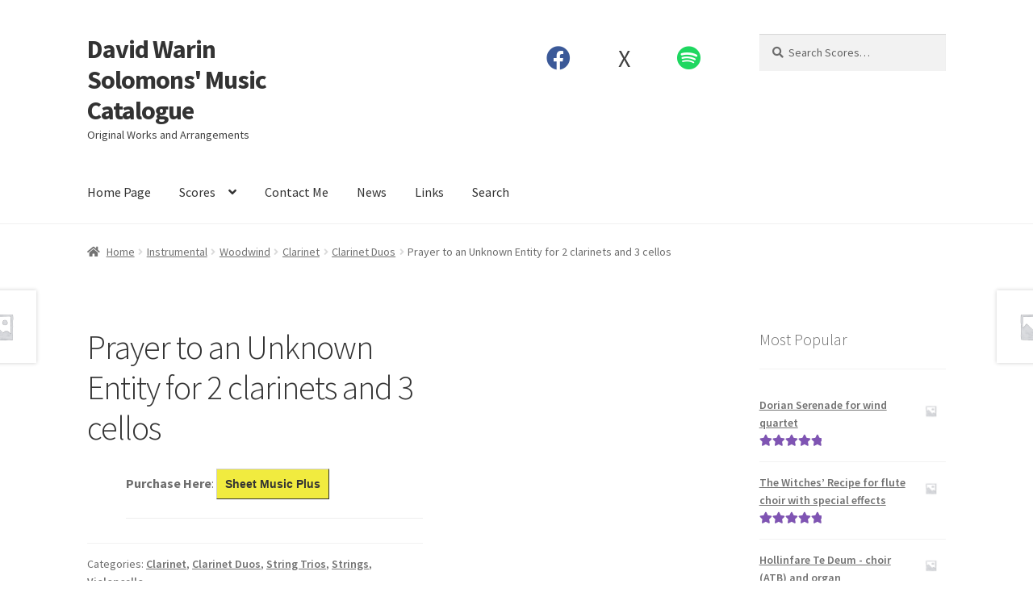

--- FILE ---
content_type: text/html; charset=UTF-8
request_url: https://dwsolo.com/product/prayer-to-an-unknown-entity-for-2-clarinets-and-3-cellos/
body_size: 25135
content:
<!doctype html>
<html lang="en-GB">
<head>
<meta charset="UTF-8">
<meta name="viewport" content="width=device-width, initial-scale=1">
<link rel="profile" href="http://gmpg.org/xfn/11">
<link rel="pingback" href="https://dwsolo.com/xmlrpc.php">

<title>Prayer to an Unknown Entity for 2 clarinets and 3 cellos &#8211; David Warin Solomons&#039; Music Catalogue</title>
<meta name='robots' content='max-image-preview:large' />
<link rel='dns-prefetch' href='//use.fontawesome.com' />
<link rel='dns-prefetch' href='//fonts.googleapis.com' />
<link rel="alternate" type="application/rss+xml" title="David Warin Solomons&#039; Music Catalogue &raquo; Feed" href="https://dwsolo.com/feed/" />
<link rel="alternate" type="application/rss+xml" title="David Warin Solomons&#039; Music Catalogue &raquo; Comments Feed" href="https://dwsolo.com/comments/feed/" />
<link rel="alternate" title="oEmbed (JSON)" type="application/json+oembed" href="https://dwsolo.com/wp-json/oembed/1.0/embed?url=https%3A%2F%2Fdwsolo.com%2Fproduct%2Fprayer-to-an-unknown-entity-for-2-clarinets-and-3-cellos%2F" />
<link rel="alternate" title="oEmbed (XML)" type="text/xml+oembed" href="https://dwsolo.com/wp-json/oembed/1.0/embed?url=https%3A%2F%2Fdwsolo.com%2Fproduct%2Fprayer-to-an-unknown-entity-for-2-clarinets-and-3-cellos%2F&#038;format=xml" />
<style id='wp-img-auto-sizes-contain-inline-css'>
img:is([sizes=auto i],[sizes^="auto," i]){contain-intrinsic-size:3000px 1500px}
/*# sourceURL=wp-img-auto-sizes-contain-inline-css */
</style>
<style id='wp-emoji-styles-inline-css'>

	img.wp-smiley, img.emoji {
		display: inline !important;
		border: none !important;
		box-shadow: none !important;
		height: 1em !important;
		width: 1em !important;
		margin: 0 0.07em !important;
		vertical-align: -0.1em !important;
		background: none !important;
		padding: 0 !important;
	}
/*# sourceURL=wp-emoji-styles-inline-css */
</style>
<link rel='stylesheet' id='wp-block-library-css' href='https://dwsolo.com/wp-includes/css/dist/block-library/style.min.css?ver=6.9' media='all' />
<style id='wp-block-library-theme-inline-css'>
.wp-block-audio :where(figcaption){color:#555;font-size:13px;text-align:center}.is-dark-theme .wp-block-audio :where(figcaption){color:#ffffffa6}.wp-block-audio{margin:0 0 1em}.wp-block-code{border:1px solid #ccc;border-radius:4px;font-family:Menlo,Consolas,monaco,monospace;padding:.8em 1em}.wp-block-embed :where(figcaption){color:#555;font-size:13px;text-align:center}.is-dark-theme .wp-block-embed :where(figcaption){color:#ffffffa6}.wp-block-embed{margin:0 0 1em}.blocks-gallery-caption{color:#555;font-size:13px;text-align:center}.is-dark-theme .blocks-gallery-caption{color:#ffffffa6}:root :where(.wp-block-image figcaption){color:#555;font-size:13px;text-align:center}.is-dark-theme :root :where(.wp-block-image figcaption){color:#ffffffa6}.wp-block-image{margin:0 0 1em}.wp-block-pullquote{border-bottom:4px solid;border-top:4px solid;color:currentColor;margin-bottom:1.75em}.wp-block-pullquote :where(cite),.wp-block-pullquote :where(footer),.wp-block-pullquote__citation{color:currentColor;font-size:.8125em;font-style:normal;text-transform:uppercase}.wp-block-quote{border-left:.25em solid;margin:0 0 1.75em;padding-left:1em}.wp-block-quote cite,.wp-block-quote footer{color:currentColor;font-size:.8125em;font-style:normal;position:relative}.wp-block-quote:where(.has-text-align-right){border-left:none;border-right:.25em solid;padding-left:0;padding-right:1em}.wp-block-quote:where(.has-text-align-center){border:none;padding-left:0}.wp-block-quote.is-large,.wp-block-quote.is-style-large,.wp-block-quote:where(.is-style-plain){border:none}.wp-block-search .wp-block-search__label{font-weight:700}.wp-block-search__button{border:1px solid #ccc;padding:.375em .625em}:where(.wp-block-group.has-background){padding:1.25em 2.375em}.wp-block-separator.has-css-opacity{opacity:.4}.wp-block-separator{border:none;border-bottom:2px solid;margin-left:auto;margin-right:auto}.wp-block-separator.has-alpha-channel-opacity{opacity:1}.wp-block-separator:not(.is-style-wide):not(.is-style-dots){width:100px}.wp-block-separator.has-background:not(.is-style-dots){border-bottom:none;height:1px}.wp-block-separator.has-background:not(.is-style-wide):not(.is-style-dots){height:2px}.wp-block-table{margin:0 0 1em}.wp-block-table td,.wp-block-table th{word-break:normal}.wp-block-table :where(figcaption){color:#555;font-size:13px;text-align:center}.is-dark-theme .wp-block-table :where(figcaption){color:#ffffffa6}.wp-block-video :where(figcaption){color:#555;font-size:13px;text-align:center}.is-dark-theme .wp-block-video :where(figcaption){color:#ffffffa6}.wp-block-video{margin:0 0 1em}:root :where(.wp-block-template-part.has-background){margin-bottom:0;margin-top:0;padding:1.25em 2.375em}
/*# sourceURL=/wp-includes/css/dist/block-library/theme.min.css */
</style>
<style id='classic-theme-styles-inline-css'>
/*! This file is auto-generated */
.wp-block-button__link{color:#fff;background-color:#32373c;border-radius:9999px;box-shadow:none;text-decoration:none;padding:calc(.667em + 2px) calc(1.333em + 2px);font-size:1.125em}.wp-block-file__button{background:#32373c;color:#fff;text-decoration:none}
/*# sourceURL=/wp-includes/css/classic-themes.min.css */
</style>
<link rel='stylesheet' id='font-awesome-css' href='https://dwsolo.com/wp-content/plugins/elementor/assets/lib/font-awesome/css/font-awesome.min.css?ver=4.7.0' media='all' />
<link rel='stylesheet' id='storefront-gutenberg-blocks-css' href='https://dwsolo.com/wp-content/themes/storefront/assets/css/base/gutenberg-blocks.css?ver=4.6.2' media='all' />
<style id='storefront-gutenberg-blocks-inline-css'>

				.wp-block-button__link:not(.has-text-color) {
					color: #333333;
				}

				.wp-block-button__link:not(.has-text-color):hover,
				.wp-block-button__link:not(.has-text-color):focus,
				.wp-block-button__link:not(.has-text-color):active {
					color: #333333;
				}

				.wp-block-button__link:not(.has-background) {
					background-color: #eeeeee;
				}

				.wp-block-button__link:not(.has-background):hover,
				.wp-block-button__link:not(.has-background):focus,
				.wp-block-button__link:not(.has-background):active {
					border-color: #d5d5d5;
					background-color: #d5d5d5;
				}

				.wc-block-grid__products .wc-block-grid__product .wp-block-button__link {
					background-color: #eeeeee;
					border-color: #eeeeee;
					color: #333333;
				}

				.wp-block-quote footer,
				.wp-block-quote cite,
				.wp-block-quote__citation {
					color: #6d6d6d;
				}

				.wp-block-pullquote cite,
				.wp-block-pullquote footer,
				.wp-block-pullquote__citation {
					color: #6d6d6d;
				}

				.wp-block-image figcaption {
					color: #6d6d6d;
				}

				.wp-block-separator.is-style-dots::before {
					color: #333333;
				}

				.wp-block-file a.wp-block-file__button {
					color: #333333;
					background-color: #eeeeee;
					border-color: #eeeeee;
				}

				.wp-block-file a.wp-block-file__button:hover,
				.wp-block-file a.wp-block-file__button:focus,
				.wp-block-file a.wp-block-file__button:active {
					color: #333333;
					background-color: #d5d5d5;
				}

				.wp-block-code,
				.wp-block-preformatted pre {
					color: #6d6d6d;
				}

				.wp-block-table:not( .has-background ):not( .is-style-stripes ) tbody tr:nth-child(2n) td {
					background-color: #fdfdfd;
				}

				.wp-block-cover .wp-block-cover__inner-container h1:not(.has-text-color),
				.wp-block-cover .wp-block-cover__inner-container h2:not(.has-text-color),
				.wp-block-cover .wp-block-cover__inner-container h3:not(.has-text-color),
				.wp-block-cover .wp-block-cover__inner-container h4:not(.has-text-color),
				.wp-block-cover .wp-block-cover__inner-container h5:not(.has-text-color),
				.wp-block-cover .wp-block-cover__inner-container h6:not(.has-text-color) {
					color: #000000;
				}

				div.wc-block-components-price-slider__range-input-progress,
				.rtl .wc-block-components-price-slider__range-input-progress {
					--range-color: #7f54b3;
				}

				/* Target only IE11 */
				@media all and (-ms-high-contrast: none), (-ms-high-contrast: active) {
					.wc-block-components-price-slider__range-input-progress {
						background: #7f54b3;
					}
				}

				.wc-block-components-button:not(.is-link) {
					background-color: #333333;
					color: #ffffff;
				}

				.wc-block-components-button:not(.is-link):hover,
				.wc-block-components-button:not(.is-link):focus,
				.wc-block-components-button:not(.is-link):active {
					background-color: #1a1a1a;
					color: #ffffff;
				}

				.wc-block-components-button:not(.is-link):disabled {
					background-color: #333333;
					color: #ffffff;
				}

				.wc-block-cart__submit-container {
					background-color: #ffffff;
				}

				.wc-block-cart__submit-container::before {
					color: rgba(220,220,220,0.5);
				}

				.wc-block-components-order-summary-item__quantity {
					background-color: #ffffff;
					border-color: #6d6d6d;
					box-shadow: 0 0 0 2px #ffffff;
					color: #6d6d6d;
				}
			
/*# sourceURL=storefront-gutenberg-blocks-inline-css */
</style>
<style id='global-styles-inline-css'>
:root{--wp--preset--aspect-ratio--square: 1;--wp--preset--aspect-ratio--4-3: 4/3;--wp--preset--aspect-ratio--3-4: 3/4;--wp--preset--aspect-ratio--3-2: 3/2;--wp--preset--aspect-ratio--2-3: 2/3;--wp--preset--aspect-ratio--16-9: 16/9;--wp--preset--aspect-ratio--9-16: 9/16;--wp--preset--color--black: #000000;--wp--preset--color--cyan-bluish-gray: #abb8c3;--wp--preset--color--white: #ffffff;--wp--preset--color--pale-pink: #f78da7;--wp--preset--color--vivid-red: #cf2e2e;--wp--preset--color--luminous-vivid-orange: #ff6900;--wp--preset--color--luminous-vivid-amber: #fcb900;--wp--preset--color--light-green-cyan: #7bdcb5;--wp--preset--color--vivid-green-cyan: #00d084;--wp--preset--color--pale-cyan-blue: #8ed1fc;--wp--preset--color--vivid-cyan-blue: #0693e3;--wp--preset--color--vivid-purple: #9b51e0;--wp--preset--gradient--vivid-cyan-blue-to-vivid-purple: linear-gradient(135deg,rgb(6,147,227) 0%,rgb(155,81,224) 100%);--wp--preset--gradient--light-green-cyan-to-vivid-green-cyan: linear-gradient(135deg,rgb(122,220,180) 0%,rgb(0,208,130) 100%);--wp--preset--gradient--luminous-vivid-amber-to-luminous-vivid-orange: linear-gradient(135deg,rgb(252,185,0) 0%,rgb(255,105,0) 100%);--wp--preset--gradient--luminous-vivid-orange-to-vivid-red: linear-gradient(135deg,rgb(255,105,0) 0%,rgb(207,46,46) 100%);--wp--preset--gradient--very-light-gray-to-cyan-bluish-gray: linear-gradient(135deg,rgb(238,238,238) 0%,rgb(169,184,195) 100%);--wp--preset--gradient--cool-to-warm-spectrum: linear-gradient(135deg,rgb(74,234,220) 0%,rgb(151,120,209) 20%,rgb(207,42,186) 40%,rgb(238,44,130) 60%,rgb(251,105,98) 80%,rgb(254,248,76) 100%);--wp--preset--gradient--blush-light-purple: linear-gradient(135deg,rgb(255,206,236) 0%,rgb(152,150,240) 100%);--wp--preset--gradient--blush-bordeaux: linear-gradient(135deg,rgb(254,205,165) 0%,rgb(254,45,45) 50%,rgb(107,0,62) 100%);--wp--preset--gradient--luminous-dusk: linear-gradient(135deg,rgb(255,203,112) 0%,rgb(199,81,192) 50%,rgb(65,88,208) 100%);--wp--preset--gradient--pale-ocean: linear-gradient(135deg,rgb(255,245,203) 0%,rgb(182,227,212) 50%,rgb(51,167,181) 100%);--wp--preset--gradient--electric-grass: linear-gradient(135deg,rgb(202,248,128) 0%,rgb(113,206,126) 100%);--wp--preset--gradient--midnight: linear-gradient(135deg,rgb(2,3,129) 0%,rgb(40,116,252) 100%);--wp--preset--font-size--small: 14px;--wp--preset--font-size--medium: 23px;--wp--preset--font-size--large: 26px;--wp--preset--font-size--x-large: 42px;--wp--preset--font-size--normal: 16px;--wp--preset--font-size--huge: 37px;--wp--preset--spacing--20: 0.44rem;--wp--preset--spacing--30: 0.67rem;--wp--preset--spacing--40: 1rem;--wp--preset--spacing--50: 1.5rem;--wp--preset--spacing--60: 2.25rem;--wp--preset--spacing--70: 3.38rem;--wp--preset--spacing--80: 5.06rem;--wp--preset--shadow--natural: 6px 6px 9px rgba(0, 0, 0, 0.2);--wp--preset--shadow--deep: 12px 12px 50px rgba(0, 0, 0, 0.4);--wp--preset--shadow--sharp: 6px 6px 0px rgba(0, 0, 0, 0.2);--wp--preset--shadow--outlined: 6px 6px 0px -3px rgb(255, 255, 255), 6px 6px rgb(0, 0, 0);--wp--preset--shadow--crisp: 6px 6px 0px rgb(0, 0, 0);}:root :where(.is-layout-flow) > :first-child{margin-block-start: 0;}:root :where(.is-layout-flow) > :last-child{margin-block-end: 0;}:root :where(.is-layout-flow) > *{margin-block-start: 24px;margin-block-end: 0;}:root :where(.is-layout-constrained) > :first-child{margin-block-start: 0;}:root :where(.is-layout-constrained) > :last-child{margin-block-end: 0;}:root :where(.is-layout-constrained) > *{margin-block-start: 24px;margin-block-end: 0;}:root :where(.is-layout-flex){gap: 24px;}:root :where(.is-layout-grid){gap: 24px;}body .is-layout-flex{display: flex;}.is-layout-flex{flex-wrap: wrap;align-items: center;}.is-layout-flex > :is(*, div){margin: 0;}body .is-layout-grid{display: grid;}.is-layout-grid > :is(*, div){margin: 0;}.has-black-color{color: var(--wp--preset--color--black) !important;}.has-cyan-bluish-gray-color{color: var(--wp--preset--color--cyan-bluish-gray) !important;}.has-white-color{color: var(--wp--preset--color--white) !important;}.has-pale-pink-color{color: var(--wp--preset--color--pale-pink) !important;}.has-vivid-red-color{color: var(--wp--preset--color--vivid-red) !important;}.has-luminous-vivid-orange-color{color: var(--wp--preset--color--luminous-vivid-orange) !important;}.has-luminous-vivid-amber-color{color: var(--wp--preset--color--luminous-vivid-amber) !important;}.has-light-green-cyan-color{color: var(--wp--preset--color--light-green-cyan) !important;}.has-vivid-green-cyan-color{color: var(--wp--preset--color--vivid-green-cyan) !important;}.has-pale-cyan-blue-color{color: var(--wp--preset--color--pale-cyan-blue) !important;}.has-vivid-cyan-blue-color{color: var(--wp--preset--color--vivid-cyan-blue) !important;}.has-vivid-purple-color{color: var(--wp--preset--color--vivid-purple) !important;}.has-black-background-color{background-color: var(--wp--preset--color--black) !important;}.has-cyan-bluish-gray-background-color{background-color: var(--wp--preset--color--cyan-bluish-gray) !important;}.has-white-background-color{background-color: var(--wp--preset--color--white) !important;}.has-pale-pink-background-color{background-color: var(--wp--preset--color--pale-pink) !important;}.has-vivid-red-background-color{background-color: var(--wp--preset--color--vivid-red) !important;}.has-luminous-vivid-orange-background-color{background-color: var(--wp--preset--color--luminous-vivid-orange) !important;}.has-luminous-vivid-amber-background-color{background-color: var(--wp--preset--color--luminous-vivid-amber) !important;}.has-light-green-cyan-background-color{background-color: var(--wp--preset--color--light-green-cyan) !important;}.has-vivid-green-cyan-background-color{background-color: var(--wp--preset--color--vivid-green-cyan) !important;}.has-pale-cyan-blue-background-color{background-color: var(--wp--preset--color--pale-cyan-blue) !important;}.has-vivid-cyan-blue-background-color{background-color: var(--wp--preset--color--vivid-cyan-blue) !important;}.has-vivid-purple-background-color{background-color: var(--wp--preset--color--vivid-purple) !important;}.has-black-border-color{border-color: var(--wp--preset--color--black) !important;}.has-cyan-bluish-gray-border-color{border-color: var(--wp--preset--color--cyan-bluish-gray) !important;}.has-white-border-color{border-color: var(--wp--preset--color--white) !important;}.has-pale-pink-border-color{border-color: var(--wp--preset--color--pale-pink) !important;}.has-vivid-red-border-color{border-color: var(--wp--preset--color--vivid-red) !important;}.has-luminous-vivid-orange-border-color{border-color: var(--wp--preset--color--luminous-vivid-orange) !important;}.has-luminous-vivid-amber-border-color{border-color: var(--wp--preset--color--luminous-vivid-amber) !important;}.has-light-green-cyan-border-color{border-color: var(--wp--preset--color--light-green-cyan) !important;}.has-vivid-green-cyan-border-color{border-color: var(--wp--preset--color--vivid-green-cyan) !important;}.has-pale-cyan-blue-border-color{border-color: var(--wp--preset--color--pale-cyan-blue) !important;}.has-vivid-cyan-blue-border-color{border-color: var(--wp--preset--color--vivid-cyan-blue) !important;}.has-vivid-purple-border-color{border-color: var(--wp--preset--color--vivid-purple) !important;}.has-vivid-cyan-blue-to-vivid-purple-gradient-background{background: var(--wp--preset--gradient--vivid-cyan-blue-to-vivid-purple) !important;}.has-light-green-cyan-to-vivid-green-cyan-gradient-background{background: var(--wp--preset--gradient--light-green-cyan-to-vivid-green-cyan) !important;}.has-luminous-vivid-amber-to-luminous-vivid-orange-gradient-background{background: var(--wp--preset--gradient--luminous-vivid-amber-to-luminous-vivid-orange) !important;}.has-luminous-vivid-orange-to-vivid-red-gradient-background{background: var(--wp--preset--gradient--luminous-vivid-orange-to-vivid-red) !important;}.has-very-light-gray-to-cyan-bluish-gray-gradient-background{background: var(--wp--preset--gradient--very-light-gray-to-cyan-bluish-gray) !important;}.has-cool-to-warm-spectrum-gradient-background{background: var(--wp--preset--gradient--cool-to-warm-spectrum) !important;}.has-blush-light-purple-gradient-background{background: var(--wp--preset--gradient--blush-light-purple) !important;}.has-blush-bordeaux-gradient-background{background: var(--wp--preset--gradient--blush-bordeaux) !important;}.has-luminous-dusk-gradient-background{background: var(--wp--preset--gradient--luminous-dusk) !important;}.has-pale-ocean-gradient-background{background: var(--wp--preset--gradient--pale-ocean) !important;}.has-electric-grass-gradient-background{background: var(--wp--preset--gradient--electric-grass) !important;}.has-midnight-gradient-background{background: var(--wp--preset--gradient--midnight) !important;}.has-small-font-size{font-size: var(--wp--preset--font-size--small) !important;}.has-medium-font-size{font-size: var(--wp--preset--font-size--medium) !important;}.has-large-font-size{font-size: var(--wp--preset--font-size--large) !important;}.has-x-large-font-size{font-size: var(--wp--preset--font-size--x-large) !important;}
:root :where(.wp-block-pullquote){font-size: 1.5em;line-height: 1.6;}
/*# sourceURL=global-styles-inline-css */
</style>
<link rel='stylesheet' id='font-awesome-5-brands-css' href='//use.fontawesome.com/releases/v5.0.13/css/brands.css?ver=6.9' media='all' />
<link rel='stylesheet' id='wa_wcc_mtree_css_file-css' href='https://dwsolo.com/wp-content/plugins/woocommerce-collapsing-categories/assets/css/mtree.css?ver=6.9' media='all' />
<link rel='stylesheet' id='woof-css' href='https://dwsolo.com/wp-content/plugins/woocommerce-products-filter/css/front.css?ver=1.3.7.4' media='all' />
<style id='woof-inline-css'>

.woof_products_top_panel li span, .woof_products_top_panel2 li span{background: url(https://dwsolo.com/wp-content/plugins/woocommerce-products-filter/img/delete.png);background-size: 14px 14px;background-repeat: no-repeat;background-position: right;}
.woof_edit_view{
                    display: none;
                }

/*# sourceURL=woof-inline-css */
</style>
<link rel='stylesheet' id='chosen-drop-down-css' href='https://dwsolo.com/wp-content/plugins/woocommerce-products-filter/js/chosen/chosen.min.css?ver=1.3.7.4' media='all' />
<link rel='stylesheet' id='woof_by_author_html_items-css' href='https://dwsolo.com/wp-content/plugins/woocommerce-products-filter/ext/by_author/css/by_author.css?ver=1.3.7.4' media='all' />
<link rel='stylesheet' id='woof_by_instock_html_items-css' href='https://dwsolo.com/wp-content/plugins/woocommerce-products-filter/ext/by_instock/css/by_instock.css?ver=1.3.7.4' media='all' />
<link rel='stylesheet' id='woof_by_onsales_html_items-css' href='https://dwsolo.com/wp-content/plugins/woocommerce-products-filter/ext/by_onsales/css/by_onsales.css?ver=1.3.7.4' media='all' />
<link rel='stylesheet' id='woof_by_text_html_items-css' href='https://dwsolo.com/wp-content/plugins/woocommerce-products-filter/ext/by_text/assets/css/front.css?ver=1.3.7.4' media='all' />
<link rel='stylesheet' id='woof_label_html_items-css' href='https://dwsolo.com/wp-content/plugins/woocommerce-products-filter/ext/label/css/html_types/label.css?ver=1.3.7.4' media='all' />
<link rel='stylesheet' id='woof_select_radio_check_html_items-css' href='https://dwsolo.com/wp-content/plugins/woocommerce-products-filter/ext/select_radio_check/css/html_types/select_radio_check.css?ver=1.3.7.4' media='all' />
<link rel='stylesheet' id='woof_sd_html_items_checkbox-css' href='https://dwsolo.com/wp-content/plugins/woocommerce-products-filter/ext/smart_designer/css/elements/checkbox.css?ver=1.3.7.4' media='all' />
<link rel='stylesheet' id='woof_sd_html_items_radio-css' href='https://dwsolo.com/wp-content/plugins/woocommerce-products-filter/ext/smart_designer/css/elements/radio.css?ver=1.3.7.4' media='all' />
<link rel='stylesheet' id='woof_sd_html_items_switcher-css' href='https://dwsolo.com/wp-content/plugins/woocommerce-products-filter/ext/smart_designer/css/elements/switcher.css?ver=1.3.7.4' media='all' />
<link rel='stylesheet' id='woof_sd_html_items_color-css' href='https://dwsolo.com/wp-content/plugins/woocommerce-products-filter/ext/smart_designer/css/elements/color.css?ver=1.3.7.4' media='all' />
<link rel='stylesheet' id='woof_sd_html_items_tooltip-css' href='https://dwsolo.com/wp-content/plugins/woocommerce-products-filter/ext/smart_designer/css/tooltip.css?ver=1.3.7.4' media='all' />
<link rel='stylesheet' id='woof_sd_html_items_front-css' href='https://dwsolo.com/wp-content/plugins/woocommerce-products-filter/ext/smart_designer/css/front.css?ver=1.3.7.4' media='all' />
<link rel='stylesheet' id='woof-switcher23-css' href='https://dwsolo.com/wp-content/plugins/woocommerce-products-filter/css/switcher.css?ver=1.3.7.4' media='all' />
<link rel='stylesheet' id='photoswipe-css' href='https://dwsolo.com/wp-content/plugins/woocommerce/assets/css/photoswipe/photoswipe.min.css?ver=10.4.3' media='all' />
<link rel='stylesheet' id='photoswipe-default-skin-css' href='https://dwsolo.com/wp-content/plugins/woocommerce/assets/css/photoswipe/default-skin/default-skin.min.css?ver=10.4.3' media='all' />
<style id='woocommerce-inline-inline-css'>
.woocommerce form .form-row .required { visibility: visible; }
/*# sourceURL=woocommerce-inline-inline-css */
</style>
<link rel='stylesheet' id='storefront-style-css' href='https://dwsolo.com/wp-content/themes/storefront/style.css?ver=4.6.2' media='all' />
<style id='storefront-style-inline-css'>

			.main-navigation ul li a,
			.site-title a,
			ul.menu li a,
			.site-branding h1 a,
			button.menu-toggle,
			button.menu-toggle:hover,
			.handheld-navigation .dropdown-toggle {
				color: #333333;
			}

			button.menu-toggle,
			button.menu-toggle:hover {
				border-color: #333333;
			}

			.main-navigation ul li a:hover,
			.main-navigation ul li:hover > a,
			.site-title a:hover,
			.site-header ul.menu li.current-menu-item > a {
				color: #747474;
			}

			table:not( .has-background ) th {
				background-color: #f8f8f8;
			}

			table:not( .has-background ) tbody td {
				background-color: #fdfdfd;
			}

			table:not( .has-background ) tbody tr:nth-child(2n) td,
			fieldset,
			fieldset legend {
				background-color: #fbfbfb;
			}

			.site-header,
			.secondary-navigation ul ul,
			.main-navigation ul.menu > li.menu-item-has-children:after,
			.secondary-navigation ul.menu ul,
			.storefront-handheld-footer-bar,
			.storefront-handheld-footer-bar ul li > a,
			.storefront-handheld-footer-bar ul li.search .site-search,
			button.menu-toggle,
			button.menu-toggle:hover {
				background-color: #ffffff;
			}

			p.site-description,
			.site-header,
			.storefront-handheld-footer-bar {
				color: #404040;
			}

			button.menu-toggle:after,
			button.menu-toggle:before,
			button.menu-toggle span:before {
				background-color: #333333;
			}

			h1, h2, h3, h4, h5, h6, .wc-block-grid__product-title {
				color: #333333;
			}

			.widget h1 {
				border-bottom-color: #333333;
			}

			body,
			.secondary-navigation a {
				color: #6d6d6d;
			}

			.widget-area .widget a,
			.hentry .entry-header .posted-on a,
			.hentry .entry-header .post-author a,
			.hentry .entry-header .post-comments a,
			.hentry .entry-header .byline a {
				color: #727272;
			}

			a {
				color: #7f54b3;
			}

			a:focus,
			button:focus,
			.button.alt:focus,
			input:focus,
			textarea:focus,
			input[type="button"]:focus,
			input[type="reset"]:focus,
			input[type="submit"]:focus,
			input[type="email"]:focus,
			input[type="tel"]:focus,
			input[type="url"]:focus,
			input[type="password"]:focus,
			input[type="search"]:focus {
				outline-color: #7f54b3;
			}

			button, input[type="button"], input[type="reset"], input[type="submit"], .button, .widget a.button {
				background-color: #eeeeee;
				border-color: #eeeeee;
				color: #333333;
			}

			button:hover, input[type="button"]:hover, input[type="reset"]:hover, input[type="submit"]:hover, .button:hover, .widget a.button:hover {
				background-color: #d5d5d5;
				border-color: #d5d5d5;
				color: #333333;
			}

			button.alt, input[type="button"].alt, input[type="reset"].alt, input[type="submit"].alt, .button.alt, .widget-area .widget a.button.alt {
				background-color: #333333;
				border-color: #333333;
				color: #ffffff;
			}

			button.alt:hover, input[type="button"].alt:hover, input[type="reset"].alt:hover, input[type="submit"].alt:hover, .button.alt:hover, .widget-area .widget a.button.alt:hover {
				background-color: #1a1a1a;
				border-color: #1a1a1a;
				color: #ffffff;
			}

			.pagination .page-numbers li .page-numbers.current {
				background-color: #e6e6e6;
				color: #636363;
			}

			#comments .comment-list .comment-content .comment-text {
				background-color: #f8f8f8;
			}

			.site-footer {
				background-color: #f0f0f0;
				color: #6d6d6d;
			}

			.site-footer a:not(.button):not(.components-button) {
				color: #333333;
			}

			.site-footer .storefront-handheld-footer-bar a:not(.button):not(.components-button) {
				color: #333333;
			}

			.site-footer h1, .site-footer h2, .site-footer h3, .site-footer h4, .site-footer h5, .site-footer h6, .site-footer .widget .widget-title, .site-footer .widget .widgettitle {
				color: #333333;
			}

			.page-template-template-homepage.has-post-thumbnail .type-page.has-post-thumbnail .entry-title {
				color: #000000;
			}

			.page-template-template-homepage.has-post-thumbnail .type-page.has-post-thumbnail .entry-content {
				color: #000000;
			}

			@media screen and ( min-width: 768px ) {
				.secondary-navigation ul.menu a:hover {
					color: #595959;
				}

				.secondary-navigation ul.menu a {
					color: #404040;
				}

				.main-navigation ul.menu ul.sub-menu,
				.main-navigation ul.nav-menu ul.children {
					background-color: #f0f0f0;
				}

				.site-header {
					border-bottom-color: #f0f0f0;
				}
			}
/*# sourceURL=storefront-style-inline-css */
</style>
<link rel='stylesheet' id='storefront-icons-css' href='https://dwsolo.com/wp-content/themes/storefront/assets/css/base/icons.css?ver=4.6.2' media='all' />
<link rel='stylesheet' id='storefront-fonts-css' href='https://fonts.googleapis.com/css?family=Source+Sans+Pro%3A400%2C300%2C300italic%2C400italic%2C600%2C700%2C900&#038;subset=latin%2Clatin-ext&#038;ver=4.6.2' media='all' />
<link rel='stylesheet' id='storefront-woocommerce-style-css' href='https://dwsolo.com/wp-content/themes/storefront/assets/css/woocommerce/woocommerce.css?ver=4.6.2' media='all' />
<style id='storefront-woocommerce-style-inline-css'>
@font-face {
				font-family: star;
				src: url(https://dwsolo.com/wp-content/plugins/woocommerce/assets/fonts/star.eot);
				src:
					url(https://dwsolo.com/wp-content/plugins/woocommerce/assets/fonts/star.eot?#iefix) format("embedded-opentype"),
					url(https://dwsolo.com/wp-content/plugins/woocommerce/assets/fonts/star.woff) format("woff"),
					url(https://dwsolo.com/wp-content/plugins/woocommerce/assets/fonts/star.ttf) format("truetype"),
					url(https://dwsolo.com/wp-content/plugins/woocommerce/assets/fonts/star.svg#star) format("svg");
				font-weight: 400;
				font-style: normal;
			}
			@font-face {
				font-family: WooCommerce;
				src: url(https://dwsolo.com/wp-content/plugins/woocommerce/assets/fonts/WooCommerce.eot);
				src:
					url(https://dwsolo.com/wp-content/plugins/woocommerce/assets/fonts/WooCommerce.eot?#iefix) format("embedded-opentype"),
					url(https://dwsolo.com/wp-content/plugins/woocommerce/assets/fonts/WooCommerce.woff) format("woff"),
					url(https://dwsolo.com/wp-content/plugins/woocommerce/assets/fonts/WooCommerce.ttf) format("truetype"),
					url(https://dwsolo.com/wp-content/plugins/woocommerce/assets/fonts/WooCommerce.svg#WooCommerce) format("svg");
				font-weight: 400;
				font-style: normal;
			}

			a.cart-contents,
			.site-header-cart .widget_shopping_cart a {
				color: #333333;
			}

			a.cart-contents:hover,
			.site-header-cart .widget_shopping_cart a:hover,
			.site-header-cart:hover > li > a {
				color: #747474;
			}

			table.cart td.product-remove,
			table.cart td.actions {
				border-top-color: #ffffff;
			}

			.storefront-handheld-footer-bar ul li.cart .count {
				background-color: #333333;
				color: #ffffff;
				border-color: #ffffff;
			}

			.woocommerce-tabs ul.tabs li.active a,
			ul.products li.product .price,
			.onsale,
			.wc-block-grid__product-onsale,
			.widget_search form:before,
			.widget_product_search form:before {
				color: #6d6d6d;
			}

			.woocommerce-breadcrumb a,
			a.woocommerce-review-link,
			.product_meta a {
				color: #727272;
			}

			.wc-block-grid__product-onsale,
			.onsale {
				border-color: #6d6d6d;
			}

			.star-rating span:before,
			.quantity .plus, .quantity .minus,
			p.stars a:hover:after,
			p.stars a:after,
			.star-rating span:before,
			#payment .payment_methods li input[type=radio]:first-child:checked+label:before {
				color: #7f54b3;
			}

			.widget_price_filter .ui-slider .ui-slider-range,
			.widget_price_filter .ui-slider .ui-slider-handle {
				background-color: #7f54b3;
			}

			.order_details {
				background-color: #f8f8f8;
			}

			.order_details > li {
				border-bottom: 1px dotted #e3e3e3;
			}

			.order_details:before,
			.order_details:after {
				background: -webkit-linear-gradient(transparent 0,transparent 0),-webkit-linear-gradient(135deg,#f8f8f8 33.33%,transparent 33.33%),-webkit-linear-gradient(45deg,#f8f8f8 33.33%,transparent 33.33%)
			}

			#order_review {
				background-color: #ffffff;
			}

			#payment .payment_methods > li .payment_box,
			#payment .place-order {
				background-color: #fafafa;
			}

			#payment .payment_methods > li:not(.woocommerce-notice) {
				background-color: #f5f5f5;
			}

			#payment .payment_methods > li:not(.woocommerce-notice):hover {
				background-color: #f0f0f0;
			}

			.woocommerce-pagination .page-numbers li .page-numbers.current {
				background-color: #e6e6e6;
				color: #636363;
			}

			.wc-block-grid__product-onsale,
			.onsale,
			.woocommerce-pagination .page-numbers li .page-numbers:not(.current) {
				color: #6d6d6d;
			}

			p.stars a:before,
			p.stars a:hover~a:before,
			p.stars.selected a.active~a:before {
				color: #6d6d6d;
			}

			p.stars.selected a.active:before,
			p.stars:hover a:before,
			p.stars.selected a:not(.active):before,
			p.stars.selected a.active:before {
				color: #7f54b3;
			}

			.single-product div.product .woocommerce-product-gallery .woocommerce-product-gallery__trigger {
				background-color: #eeeeee;
				color: #333333;
			}

			.single-product div.product .woocommerce-product-gallery .woocommerce-product-gallery__trigger:hover {
				background-color: #d5d5d5;
				border-color: #d5d5d5;
				color: #333333;
			}

			.button.added_to_cart:focus,
			.button.wc-forward:focus {
				outline-color: #7f54b3;
			}

			.added_to_cart,
			.site-header-cart .widget_shopping_cart a.button,
			.wc-block-grid__products .wc-block-grid__product .wp-block-button__link {
				background-color: #eeeeee;
				border-color: #eeeeee;
				color: #333333;
			}

			.added_to_cart:hover,
			.site-header-cart .widget_shopping_cart a.button:hover,
			.wc-block-grid__products .wc-block-grid__product .wp-block-button__link:hover {
				background-color: #d5d5d5;
				border-color: #d5d5d5;
				color: #333333;
			}

			.added_to_cart.alt, .added_to_cart, .widget a.button.checkout {
				background-color: #333333;
				border-color: #333333;
				color: #ffffff;
			}

			.added_to_cart.alt:hover, .added_to_cart:hover, .widget a.button.checkout:hover {
				background-color: #1a1a1a;
				border-color: #1a1a1a;
				color: #ffffff;
			}

			.button.loading {
				color: #eeeeee;
			}

			.button.loading:hover {
				background-color: #eeeeee;
			}

			.button.loading:after {
				color: #333333;
			}

			@media screen and ( min-width: 768px ) {
				.site-header-cart .widget_shopping_cart,
				.site-header .product_list_widget li .quantity {
					color: #404040;
				}

				.site-header-cart .widget_shopping_cart .buttons,
				.site-header-cart .widget_shopping_cart .total {
					background-color: #f5f5f5;
				}

				.site-header-cart .widget_shopping_cart {
					background-color: #f0f0f0;
				}
			}
				.storefront-product-pagination a {
					color: #6d6d6d;
					background-color: #ffffff;
				}
				.storefront-sticky-add-to-cart {
					color: #6d6d6d;
					background-color: #ffffff;
				}

				.storefront-sticky-add-to-cart a:not(.button) {
					color: #333333;
				}
/*# sourceURL=storefront-woocommerce-style-inline-css */
</style>
<link rel='stylesheet' id='storefront-woocommerce-brands-style-css' href='https://dwsolo.com/wp-content/themes/storefront/assets/css/woocommerce/extensions/brands.css?ver=4.6.2' media='all' />
<script id="woof-husky-js-extra">
var woof_husky_txt = {"ajax_url":"https://dwsolo.com/wp-admin/admin-ajax.php","plugin_uri":"https://dwsolo.com/wp-content/plugins/woocommerce-products-filter/ext/by_text/","loader":"https://dwsolo.com/wp-content/plugins/woocommerce-products-filter/ext/by_text/assets/img/ajax-loader.gif","not_found":"Nothing found!","prev":"Prev","next":"Next","site_link":"https://dwsolo.com","default_data":{"placeholder":"","behavior":"title","search_by_full_word":0,"autocomplete":1,"how_to_open_links":0,"taxonomy_compatibility":0,"sku_compatibility":0,"custom_fields":"","search_desc_variant":0,"view_text_length":10,"min_symbols":3,"max_posts":10,"image":"","notes_for_customer":"","template":"default","max_open_height":300,"page":0}};
//# sourceURL=woof-husky-js-extra
</script>
<script src="https://dwsolo.com/wp-content/plugins/woocommerce-products-filter/ext/by_text/assets/js/husky.js?ver=1.3.7.4" id="woof-husky-js"></script>
<script src="https://dwsolo.com/wp-includes/js/jquery/jquery.min.js?ver=3.7.1" id="jquery-core-js"></script>
<script src="https://dwsolo.com/wp-includes/js/jquery/jquery-migrate.min.js?ver=3.4.1" id="jquery-migrate-js"></script>
<script src="https://dwsolo.com/wp-content/plugins/woocommerce/assets/js/jquery-blockui/jquery.blockUI.min.js?ver=2.7.0-wc.10.4.3" id="wc-jquery-blockui-js" defer data-wp-strategy="defer"></script>
<script id="wc-add-to-cart-js-extra">
var wc_add_to_cart_params = {"ajax_url":"/wp-admin/admin-ajax.php","wc_ajax_url":"/?wc-ajax=%%endpoint%%","i18n_view_cart":"View basket","cart_url":"https://dwsolo.com/cart/","is_cart":"","cart_redirect_after_add":"no"};
//# sourceURL=wc-add-to-cart-js-extra
</script>
<script src="https://dwsolo.com/wp-content/plugins/woocommerce/assets/js/frontend/add-to-cart.min.js?ver=10.4.3" id="wc-add-to-cart-js" defer data-wp-strategy="defer"></script>
<script src="https://dwsolo.com/wp-content/plugins/woocommerce/assets/js/zoom/jquery.zoom.min.js?ver=1.7.21-wc.10.4.3" id="wc-zoom-js" defer data-wp-strategy="defer"></script>
<script src="https://dwsolo.com/wp-content/plugins/woocommerce/assets/js/flexslider/jquery.flexslider.min.js?ver=2.7.2-wc.10.4.3" id="wc-flexslider-js" defer data-wp-strategy="defer"></script>
<script src="https://dwsolo.com/wp-content/plugins/woocommerce/assets/js/photoswipe/photoswipe.min.js?ver=4.1.1-wc.10.4.3" id="wc-photoswipe-js" defer data-wp-strategy="defer"></script>
<script src="https://dwsolo.com/wp-content/plugins/woocommerce/assets/js/photoswipe/photoswipe-ui-default.min.js?ver=4.1.1-wc.10.4.3" id="wc-photoswipe-ui-default-js" defer data-wp-strategy="defer"></script>
<script id="wc-single-product-js-extra">
var wc_single_product_params = {"i18n_required_rating_text":"Please select a rating","i18n_rating_options":["1 of 5 stars","2 of 5 stars","3 of 5 stars","4 of 5 stars","5 of 5 stars"],"i18n_product_gallery_trigger_text":"View full-screen image gallery","review_rating_required":"yes","flexslider":{"rtl":false,"animation":"slide","smoothHeight":true,"directionNav":false,"controlNav":"thumbnails","slideshow":false,"animationSpeed":500,"animationLoop":false,"allowOneSlide":false},"zoom_enabled":"1","zoom_options":[],"photoswipe_enabled":"1","photoswipe_options":{"shareEl":false,"closeOnScroll":false,"history":false,"hideAnimationDuration":0,"showAnimationDuration":0},"flexslider_enabled":"1"};
//# sourceURL=wc-single-product-js-extra
</script>
<script src="https://dwsolo.com/wp-content/plugins/woocommerce/assets/js/frontend/single-product.min.js?ver=10.4.3" id="wc-single-product-js" defer data-wp-strategy="defer"></script>
<script src="https://dwsolo.com/wp-content/plugins/woocommerce/assets/js/js-cookie/js.cookie.min.js?ver=2.1.4-wc.10.4.3" id="wc-js-cookie-js" defer data-wp-strategy="defer"></script>
<script id="woocommerce-js-extra">
var woocommerce_params = {"ajax_url":"/wp-admin/admin-ajax.php","wc_ajax_url":"/?wc-ajax=%%endpoint%%","i18n_password_show":"Show password","i18n_password_hide":"Hide password"};
//# sourceURL=woocommerce-js-extra
</script>
<script src="https://dwsolo.com/wp-content/plugins/woocommerce/assets/js/frontend/woocommerce.min.js?ver=10.4.3" id="woocommerce-js" defer data-wp-strategy="defer"></script>
<script id="wc-cart-fragments-js-extra">
var wc_cart_fragments_params = {"ajax_url":"/wp-admin/admin-ajax.php","wc_ajax_url":"/?wc-ajax=%%endpoint%%","cart_hash_key":"wc_cart_hash_e3632959a0c35720b3c3f66329744aeb","fragment_name":"wc_fragments_e3632959a0c35720b3c3f66329744aeb","request_timeout":"5000"};
//# sourceURL=wc-cart-fragments-js-extra
</script>
<script src="https://dwsolo.com/wp-content/plugins/woocommerce/assets/js/frontend/cart-fragments.min.js?ver=10.4.3" id="wc-cart-fragments-js" defer data-wp-strategy="defer"></script>
<link rel="https://api.w.org/" href="https://dwsolo.com/wp-json/" /><link rel="alternate" title="JSON" type="application/json" href="https://dwsolo.com/wp-json/wp/v2/product/8909" /><link rel="EditURI" type="application/rsd+xml" title="RSD" href="https://dwsolo.com/xmlrpc.php?rsd" />
<meta name="generator" content="WordPress 6.9" />
<meta name="generator" content="WooCommerce 10.4.3" />
<link rel="canonical" href="https://dwsolo.com/product/prayer-to-an-unknown-entity-for-2-clarinets-and-3-cellos/" />
<link rel='shortlink' href='https://dwsolo.com/?p=8909' />
		<script>
		jQuery(document).ready(function() {
	
			jQuery('.product-category img').each ( function (index) {
				
				placeholder_src = jQuery(this).attr('src');
		
				if (placeholder_src.indexOf('images/placeholder.png') >= 0 )
				{
					jQuery(this).hide();
				}
				
			});		

	}); 
        </script>
    	<noscript><style>.woocommerce-product-gallery{ opacity: 1 !important; }</style></noscript>
	<meta name="generator" content="Elementor 3.34.0; features: additional_custom_breakpoints; settings: css_print_method-external, google_font-enabled, font_display-swap">
			<style>
				.e-con.e-parent:nth-of-type(n+4):not(.e-lazyloaded):not(.e-no-lazyload),
				.e-con.e-parent:nth-of-type(n+4):not(.e-lazyloaded):not(.e-no-lazyload) * {
					background-image: none !important;
				}
				@media screen and (max-height: 1024px) {
					.e-con.e-parent:nth-of-type(n+3):not(.e-lazyloaded):not(.e-no-lazyload),
					.e-con.e-parent:nth-of-type(n+3):not(.e-lazyloaded):not(.e-no-lazyload) * {
						background-image: none !important;
					}
				}
				@media screen and (max-height: 640px) {
					.e-con.e-parent:nth-of-type(n+2):not(.e-lazyloaded):not(.e-no-lazyload),
					.e-con.e-parent:nth-of-type(n+2):not(.e-lazyloaded):not(.e-no-lazyload) * {
						background-image: none !important;
					}
				}
			</style>
			<link rel="icon" href="https://dwsolo.com/wp-content/uploads/2019/01/cropped-favicon-Custom-32x32.jpeg" sizes="32x32" />
<link rel="icon" href="https://dwsolo.com/wp-content/uploads/2019/01/cropped-favicon-Custom-192x192.jpeg" sizes="192x192" />
<link rel="apple-touch-icon" href="https://dwsolo.com/wp-content/uploads/2019/01/cropped-favicon-Custom-180x180.jpeg" />
<meta name="msapplication-TileImage" content="https://dwsolo.com/wp-content/uploads/2019/01/cropped-favicon-Custom-270x270.jpeg" />
		<style id="wp-custom-css">
			/* Style the Buy Button which has been added to each WooCommerce Product */
.buybutton {
      font: bold 14px Arial;
    text-decoration: none;
    background-color: #f1eb3f;
    color: #333333;
    padding: 10px;
    border-top: 1px solid #CCCCCC;
    border-right: 1px solid #333333;
    border-bottom: 1px solid #333333;
    border-left: 1px solid #CCCCCC;
}

.attribute-label-text {
	font-weight: bold;
}

.purchase-here {
	list-style: none;
    margin-bottom: 30px;
		border-bottom: 1px solid #EEEEEE;
	border-spacing: 40px;
	padding-bottom: 30px
}

#site-header-cart 
{
	visibility: hidden
}

div#tab-description h2 {
    font-weight: bold;
}

/* Add a Colon after the Description Title in the Woocommerce Product */
div#tab-description h2::after {
    content: ':';
}

/* Style WooCommerce List */

.products.list .no-image a {
    float: left;
    width: 70%;
}

.products.list .no-image + .gridlist-buttonwrap  {
    width: 26% !important;
}

/* Remove the Margin from the bottom of each product in the list */
.products.list li
{
    margin-bottom: 0px !important
}

/* Sort out the Product List Item sizing for mobiles */
@media only screen and (max-width: 600px) {

    .products.list .no-image + .gridlist-buttonwrap {
        width: 37% !important;
    }

    .products.list .no-image a {
        float: left;
        width: 60%;
    }
    
}

/* Font Awesome */
.secondary-navigation a[href*="dribbble.com"], .secondary-navigation a[href*="facebook.com"], .secondary-navigation a[href*="flickr.com"], .secondary-navigation a[href*="foursquare.com"], .secondary-navigation a[href*="plus.google.com"], .secondary-navigation a[href*="instagram.com"], .secondary-navigation a[href*="linkedin.com"], .secondary-navigation a[href*="pinterest.com"], .secondary-navigation a[href*="reddit.com"], .secondary-navigation a[href*="tumblr.com"], .secondary-navigation a[href*="twitter.com"], .secondary-navigation a[href*="vimeo.com"], .secondary-navigation a[href*="wordpress.com"], .secondary-navigation a[href*="wordpress.org"], .secondary-navigation a[href*="youtube.com"], .secondary-navigation a[href*="mailto:"], .secondary-navigation a[href*="twitch.tv"], .secondary-navigation a[href$="/feed/"], .secondary-navigation a[href*="open.spotify.com"] {
  text-indent: -9999px; }

.secondary-navigation a[href*="dribbble.com"]:after, .secondary-navigation a[href*="facebook.com"]:after, .secondary-navigation a[href*="flickr.com"]:after, .secondary-navigation a[href*="foursquare.com"]:after, .secondary-navigation a[href*="plus.google.com"]:after, .secondary-navigation a[href*="instagram.com"]:after, .secondary-navigation a[href*="linkedin.com"]:after, .secondary-navigation a[href*="pinterest.com"]:after, .secondary-navigation a[href*="reddit.com"]:after, .secondary-navigation a[href*="tumblr.com"]:after, .secondary-navigation a[href*="twitter.com"]:after, .secondary-navigation a[href*="vimeo.com"]:after, .secondary-navigation a[href*="wordpress.com"]:after, .secondary-navigation a[href*="wordpress.org"]:after, .secondary-navigation a[href*="youtube.com"]:after, .secondary-navigation a[href*="mailto:"]:after, .secondary-navigation a[href*="twitch.tv"]:after, .secondary-navigation a[href$="/feed/"]:after, .secondary-navigation a[href*="open.spotify.com"]:after {
    text-indent: 0;
    display: block;
    float: left; }

.secondary-navigation a[href*="dribbble.com"]:after, .secondary-navigation a[href*="facebook.com"]:after, .secondary-navigation a[href*="flickr.com"]:after, .secondary-navigation a[href*="foursquare.com"]:after, .secondary-navigation a[href*="plus.google.com"]:after, .secondary-navigation a[href*="instagram.com"]:after, .secondary-navigation a[href*="linkedin.com"]:after, .secondary-navigation a[href*="pinterest.com"]:after, .secondary-navigation a[href*="reddit.com"]:after, .secondary-navigation a[href*="tumblr.com"]:after, .secondary-navigation a[href*="twitter.com"]:after, .secondary-navigation a[href*="vimeo.com"]:after, .secondary-navigation a[href*="wordpress.com"]:after, .secondary-navigation a[href*="wordpress.org"]:after, .secondary-navigation a[href*="youtube.com"]:after, .secondary-navigation a[href*="twitch.tv"]:after, .secondary-navigation a[href*="open.spotify.com"]:after {
    font-family: "Font Awesome 5 Brands";
    font-weight: 400; }

.secondary-navigation a[href*="mailto:"]:after, .secondary-navigation a[href$="/feed/"]:after {
    font-family: "Font Awesome 5 Free";
    font-weight: 900; }

.secondary-navigation a[href$="/feed/"]:after {
  content: "\f09e";
  color: #ff9900; }
.secondary-navigation a[href*="twitch.tv"]:after {
  content: "\f1e8";
  color: #6441A5; }
.secondary-navigation a[href*="mailto:"]:after {
  content: "\f0e0"; }
.secondary-navigation a[href*="youtube.com"]:after {
  content: "\f167";
  color: #bb0000; }
.secondary-navigation a[href*="wordpress.com"]:after, .secondary-navigation a[href*="wordpress.org"]:after {
  content: "\f19a";
  color: #0073aa; }
.secondary-navigation a[href*="vimeo.com"]:after {
  content: "\f194";
  color: #aad450; }
.secondary-navigation a[href*="tumblr.com"]:after {
  content: "\f173";
  color: #32506d; }
.secondary-navigation a[href*="reddit.com"]:after {
  content: "\f231"; }
.secondary-navigation a[href*="twitter.com"]:after {
  content: "\f099";
  color: #00aced; }
.secondary-navigation a[href*="dribbble.com"]:after {
  content: "\f17d";
  color: #ea4c89; }
.secondary-navigation a[href*="facebook.com"]:after {
  content: "\f09a";
  color: #3b5998; }
.secondary-navigation a[href*="flickr.com"]:after {
  content: "\f16e";
  color: #ff0084; }
.secondary-navigation a[href*="foursquare.com"]:after {
  content: "\f180";
  color: #0072b1; }
.secondary-navigation a[href*="plus.google.com"]:after {
  content: "\f0d5";
  color: #dd4b39; }
.secondary-navigation a[href*="instagram.com"]:after {
  content: "\f16d";
  color: #517fa4; }
.secondary-navigation a[href*="linkedin.com"]:after {
  content: "\f0e1";
  color: #007bb6; }
.secondary-navigation a[href*="pinterest.com"]:after {
  content: "\f231";
  color: #cb2027; }
.secondary-navigation a[href*="open.spotify.com"]:after {
    content: "\f1BC";
    color: #1ED760; }

@media (min-width: 768px) {
			.secondary-navigation .menu {
			font-size: 30px;
			padding-top: 0px !important;
			line-height: 100%;
	}
}

.secondary-navigation li {
	line-height: 0px
}

/* Hide the Placeholder Woo Commerce Image */
.woocommerce-product-gallery.woocommerce-product-gallery--without-images.woocommerce-product-gallery--columns-4.images {
    display: none;
}

/* Remove the Store Front mobile Footer */
.storefront-handheld-footer-bar {
    display: none;
}

/* Reduce Height of Menu Items */
@media (min-width: 768px)
{
	
.main-navigation ul.menu ul li a, .main-navigation ul.nav-menu ul li a {
    padding: .475em 0.71575em;
}
	}

@media (min-width: 768px)
{
.single-product div.product .summary {
    float: left;
}
}		</style>
		</head>

<body class="wp-singular product-template-default single single-product postid-8909 wp-embed-responsive wp-theme-storefront theme-storefront woocommerce woocommerce-page woocommerce-no-js group-blog storefront-secondary-navigation storefront-align-wide right-sidebar woocommerce-active elementor-default elementor-kit-9613">



<div id="page" class="hfeed site">
	
	<header id="masthead" class="site-header" role="banner" style="">

		<div class="col-full">		<a class="skip-link screen-reader-text" href="#site-navigation">Skip to navigation</a>
		<a class="skip-link screen-reader-text" href="#content">Skip to content</a>
				<div class="site-branding">
			<div class="beta site-title"><a href="https://dwsolo.com/" rel="home">David Warin Solomons&#039; Music Catalogue</a></div><p class="site-description">Original Works and Arrangements</p>		</div>
					<nav class="secondary-navigation" role="navigation" aria-label="Secondary Navigation">
				<div class="menu-social-container"><ul id="menu-social" class="menu"><li id="menu-item-413" class="menu-item menu-item-type-custom menu-item-object-custom menu-item-413"><a target="_blank" href="https://www.facebook.com/dwsolo">Facebook</a></li>
<li id="menu-item-414" class="menu-item menu-item-type-custom menu-item-object-custom menu-item-414"><a target="_blank" href="https://x.com/warin_davi43945">X</a></li>
<li id="menu-item-420" class="menu-item menu-item-type-custom menu-item-object-custom menu-item-420"><a target="_blank" href="https://open.spotify.com/artist/5XXUzxtfnAGgm0ma4fOTPM">Spotify</a></li>
</ul></div>			</nav><!-- #site-navigation -->
						<div class="site-search">
				<div class="widget woocommerce widget_product_search"><form role="search" method="get" class="woocommerce-product-search" action="https://dwsolo.com/">
	<label class="screen-reader-text" for="woocommerce-product-search-field-0">Search for:</label>
	<input type="search" id="woocommerce-product-search-field-0" class="search-field" placeholder="Search Scores&hellip;" value="" name="s" />
	<button type="submit" value="Search" class="">Search</button>
	<input type="hidden" name="post_type" value="product" />
</form>
</div>			</div>
			</div><div class="storefront-primary-navigation"><div class="col-full">		<nav id="site-navigation" class="main-navigation" role="navigation" aria-label="Primary Navigation">
		<button id="site-navigation-menu-toggle" class="menu-toggle" aria-controls="site-navigation" aria-expanded="false"><span>Menu</span></button>
			<div class="primary-navigation"><ul id="menu-primary-menu" class="menu"><li id="menu-item-117" class="menu-item menu-item-type-post_type menu-item-object-page menu-item-home menu-item-117"><a href="https://dwsolo.com/">Home Page</a></li>
<li id="menu-item-116" class="menu-item menu-item-type-post_type menu-item-object-page menu-item-has-children current_page_parent menu-item-116"><a href="https://dwsolo.com/scores/">Scores</a>
<ul class="sub-menu">
	<li id="menu-item-407" class="menu-item menu-item-type-taxonomy menu-item-object-product_cat menu-item-has-children menu-item-407"><a href="https://dwsolo.com/product-category/vocal-works/">Vocal and Choral Works</a>
	<ul class="sub-menu">
		<li id="menu-item-463" class="menu-item menu-item-type-taxonomy menu-item-object-product_cat menu-item-has-children menu-item-463"><a href="https://dwsolo.com/product-category/vocal-works/solo-voice/">Solo Voice</a>
		<ul class="sub-menu">
			<li id="menu-item-5530" class="menu-item menu-item-type-taxonomy menu-item-object-product_cat menu-item-5530"><a href="https://dwsolo.com/product-category/vocal-works/solo-voice/originals-for-solo-voice-and-guitar/">Originals for Solo Voice and Guitar</a></li>
			<li id="menu-item-5104" class="menu-item menu-item-type-taxonomy menu-item-object-product_cat menu-item-has-children menu-item-5104"><a href="https://dwsolo.com/product-category/vocal-works/solo-voice/arrangements-for-solo-voice-and-guitar/">Arrangements for Solo voice and Guitar</a>
			<ul class="sub-menu">
				<li id="menu-item-5531" class="menu-item menu-item-type-taxonomy menu-item-object-product_cat menu-item-5531"><a href="https://dwsolo.com/product-category/vocal-works/solo-voice/yiddish-folksong-arrangements-for-solo-voice-and-guitar/">Yiddish Folksong Arrangements for Solo voice and Guitar</a></li>
				<li id="menu-item-5532" class="menu-item menu-item-type-taxonomy menu-item-object-product_cat menu-item-5532"><a href="https://dwsolo.com/product-category/vocal-works/solo-voice/german-folksong-arrangements-for-solo-voice-and-guitar/">German Folksong Arrangements for Solo voice and Guitar</a></li>
				<li id="menu-item-5533" class="menu-item menu-item-type-taxonomy menu-item-object-product_cat menu-item-5533"><a href="https://dwsolo.com/product-category/vocal-works/solo-voice/nursery-rhyme-arrangements-for-solo-voice-and-guitar/">Nursery Rhyme Arrangements for Solo voice and Guitar</a></li>
			</ul>
</li>
			<li id="menu-item-5197" class="menu-item menu-item-type-taxonomy menu-item-object-product_cat menu-item-5197"><a href="https://dwsolo.com/product-category/vocal-works/solo-voice/solo-voice-with-piano/">Solo Voice with piano</a></li>
			<li id="menu-item-5195" class="menu-item menu-item-type-taxonomy menu-item-object-product_cat menu-item-5195"><a href="https://dwsolo.com/product-category/vocal-works/solo-voice/solo-voice-and-ensemble/">Solo Voice and ensemble</a></li>
			<li id="menu-item-5196" class="menu-item menu-item-type-taxonomy menu-item-object-product_cat menu-item-5196"><a href="https://dwsolo.com/product-category/vocal-works/solo-voice/solo-voice-with-other-accompanying-instrument/">Solo voice with other accompanying instrument</a></li>
		</ul>
</li>
		<li id="menu-item-5163" class="menu-item menu-item-type-taxonomy menu-item-object-product_cat menu-item-has-children menu-item-5163"><a href="https://dwsolo.com/product-category/vocal-works/small-vocal-groups/">Small Vocal Groups</a>
		<ul class="sub-menu">
			<li id="menu-item-5219" class="menu-item menu-item-type-taxonomy menu-item-object-product_cat menu-item-5219"><a href="https://dwsolo.com/product-category/vocal-works/small-vocal-groups/vocal-duos/">Vocal Duos</a></li>
			<li id="menu-item-5171" class="menu-item menu-item-type-taxonomy menu-item-object-product_cat menu-item-5171"><a href="https://dwsolo.com/product-category/vocal-works/small-vocal-groups/spiritual-original/">Spiritual Original</a></li>
			<li id="menu-item-5168" class="menu-item menu-item-type-taxonomy menu-item-object-product_cat menu-item-5168"><a href="https://dwsolo.com/product-category/vocal-works/small-vocal-groups/secular-and-humorous-original/">Secular and Humorous Original</a></li>
			<li id="menu-item-5170" class="menu-item menu-item-type-taxonomy menu-item-object-product_cat menu-item-5170"><a href="https://dwsolo.com/product-category/vocal-works/small-vocal-groups/spiritual-arrangements/">Spiritual Arrangements</a></li>
			<li id="menu-item-5169" class="menu-item menu-item-type-taxonomy menu-item-object-product_cat menu-item-5169"><a href="https://dwsolo.com/product-category/vocal-works/small-vocal-groups/secular-arrangements/">Secular Arrangements</a></li>
			<li id="menu-item-5167" class="menu-item menu-item-type-taxonomy menu-item-object-product_cat menu-item-5167"><a href="https://dwsolo.com/product-category/vocal-works/small-vocal-groups/modern-madrigals/">Modern Madrigals</a></li>
		</ul>
</li>
		<li id="menu-item-5126" class="menu-item menu-item-type-taxonomy menu-item-object-product_cat menu-item-has-children menu-item-5126"><a href="https://dwsolo.com/product-category/vocal-works/choral-works/">Choral Works</a>
		<ul class="sub-menu">
			<li id="menu-item-5127" class="menu-item menu-item-type-taxonomy menu-item-object-product_cat menu-item-5127"><a href="https://dwsolo.com/product-category/vocal-works/choral-works/choral-works-mens-voices-spiritual/">Choral Works &#8211; Men&#8217;s voices &#8211; Spiritual</a></li>
			<li id="menu-item-5128" class="menu-item menu-item-type-taxonomy menu-item-object-product_cat menu-item-5128"><a href="https://dwsolo.com/product-category/vocal-works/choral-works/choral-works-mens-voices-secular/">Choral Works &#8211; Men&#8217;s Voices Secular</a></li>
			<li id="menu-item-5165" class="menu-item menu-item-type-taxonomy menu-item-object-product_cat menu-item-5165"><a href="https://dwsolo.com/product-category/vocal-works/choral-works/mixed-choir-secular/">Mixed Choir Secular</a></li>
			<li id="menu-item-5166" class="menu-item menu-item-type-taxonomy menu-item-object-product_cat menu-item-5166"><a href="https://dwsolo.com/product-category/vocal-works/choral-works/mixed-choir-spiritual/">Mixed Choir Spiritual</a></li>
		</ul>
</li>
		<li id="menu-item-5162" class="menu-item menu-item-type-taxonomy menu-item-object-product_cat menu-item-has-children menu-item-5162"><a href="https://dwsolo.com/product-category/vocal-works/la-folia-variations/">La Folia Variations</a>
		<ul class="sub-menu">
			<li id="menu-item-5548" class="menu-item menu-item-type-taxonomy menu-item-object-product_cat menu-item-5548"><a href="https://dwsolo.com/product-category/vocal-works/la-folia-variations/la-folia/">La Folia</a></li>
			<li id="menu-item-5177" class="menu-item menu-item-type-taxonomy menu-item-object-product_cat menu-item-5177"><a href="https://dwsolo.com/product-category/vocal-works/la-folia-variations/ophelias-mad-scene/">Ophelia&#8217;s Mad Scene</a></li>
		</ul>
</li>
	</ul>
</li>
	<li id="menu-item-460" class="menu-item menu-item-type-taxonomy menu-item-object-product_cat current-product-ancestor menu-item-has-children menu-item-460"><a href="https://dwsolo.com/product-category/instrumental/">Instrumental</a>
	<ul class="sub-menu">
		<li id="menu-item-405" class="menu-item menu-item-type-taxonomy menu-item-object-product_cat menu-item-has-children menu-item-405"><a href="https://dwsolo.com/product-category/instrumental/guitar/">Guitar</a>
		<ul class="sub-menu">
			<li id="menu-item-5160" class="menu-item menu-item-type-taxonomy menu-item-object-product_cat menu-item-5160"><a href="https://dwsolo.com/product-category/instrumental/guitar/guitar-trios/">Guitar Trios</a></li>
			<li id="menu-item-5161" class="menu-item menu-item-type-taxonomy menu-item-object-product_cat menu-item-5161"><a href="https://dwsolo.com/product-category/instrumental/guitar/saxophone-and-guitar/">Saxophone and Guitar</a></li>
			<li id="menu-item-5158" class="menu-item menu-item-type-taxonomy menu-item-object-product_cat menu-item-5158"><a href="https://dwsolo.com/product-category/instrumental/guitar/guitar-quartets/">Guitar Quartets</a></li>
			<li id="menu-item-406" class="menu-item menu-item-type-taxonomy menu-item-object-product_cat menu-item-406"><a href="https://dwsolo.com/product-category/instrumental/guitar/guitar-solos/">Guitar Solos</a></li>
			<li id="menu-item-452" class="menu-item menu-item-type-taxonomy menu-item-object-product_cat menu-item-452"><a href="https://dwsolo.com/product-category/instrumental/guitar/guitar-duets/">Guitar Duets</a></li>
			<li id="menu-item-5114" class="menu-item menu-item-type-taxonomy menu-item-object-product_cat menu-item-5114"><a href="https://dwsolo.com/product-category/instrumental/guitar/guitar-and-cello/">Guitar and Cello</a></li>
			<li id="menu-item-5115" class="menu-item menu-item-type-taxonomy menu-item-object-product_cat menu-item-5115"><a href="https://dwsolo.com/product-category/instrumental/guitar/guitar-and-clarinet/">Guitar and Clarinet</a></li>
			<li id="menu-item-5116" class="menu-item menu-item-type-taxonomy menu-item-object-product_cat menu-item-5116"><a href="https://dwsolo.com/product-category/instrumental/guitar/guitar-and-flute/">Guitar and Flute</a></li>
			<li id="menu-item-5117" class="menu-item menu-item-type-taxonomy menu-item-object-product_cat menu-item-5117"><a href="https://dwsolo.com/product-category/instrumental/guitar/guitar-and-oboe/">Guitar and Oboe</a></li>
			<li id="menu-item-5118" class="menu-item menu-item-type-taxonomy menu-item-object-product_cat menu-item-5118"><a href="https://dwsolo.com/product-category/instrumental/guitar/guitar-and-orchestra/">Guitar and Orchestra</a></li>
			<li id="menu-item-5119" class="menu-item menu-item-type-taxonomy menu-item-object-product_cat menu-item-5119"><a href="https://dwsolo.com/product-category/instrumental/guitar/guitar-and-recorder/">Guitar and Recorder</a></li>
			<li id="menu-item-5120" class="menu-item menu-item-type-taxonomy menu-item-object-product_cat menu-item-5120"><a href="https://dwsolo.com/product-category/instrumental/guitar/guitar-and-violin/">Guitar and Violin</a></li>
			<li id="menu-item-5217" class="menu-item menu-item-type-taxonomy menu-item-object-product_cat menu-item-5217"><a href="https://dwsolo.com/product-category/instrumental/guitar/viola-and-guitar/">Viola and Guitar</a></li>
			<li id="menu-item-5113" class="menu-item menu-item-type-taxonomy menu-item-object-product_cat menu-item-5113"><a href="https://dwsolo.com/product-category/instrumental/guitar/flute-clarinet-and-guitar/">Flute Clarinet and Guitar</a></li>
			<li id="menu-item-5111" class="menu-item menu-item-type-taxonomy menu-item-object-product_cat menu-item-5111"><a href="https://dwsolo.com/product-category/instrumental/guitar/flute-cello-and-guitar/">Flute + Cello and Guitar</a></li>
			<li id="menu-item-5112" class="menu-item menu-item-type-taxonomy menu-item-object-product_cat menu-item-5112"><a href="https://dwsolo.com/product-category/instrumental/guitar/flute-double-bass-and-guitar/">Flute + double bass and guitar</a></li>
			<li id="menu-item-5110" class="menu-item menu-item-type-taxonomy menu-item-object-product_cat menu-item-5110"><a href="https://dwsolo.com/product-category/instrumental/guitar/duos-for-cor-anglais-and-guitar/">Duos for cor anglais and guitar</a></li>
			<li id="menu-item-5109" class="menu-item menu-item-type-taxonomy menu-item-object-product_cat menu-item-5109"><a href="https://dwsolo.com/product-category/instrumental/guitar/bassoon-and-guitar/">Bassoon and Guitar</a></li>
			<li id="menu-item-5157" class="menu-item menu-item-type-taxonomy menu-item-object-product_cat menu-item-5157"><a href="https://dwsolo.com/product-category/instrumental/guitar/guitar-in-other-combinations/">Guitar in other combinations</a></li>
		</ul>
</li>
		<li id="menu-item-5152" class="menu-item menu-item-type-taxonomy menu-item-object-product_cat menu-item-has-children menu-item-5152"><a href="https://dwsolo.com/product-category/instrumental/keyboard-instruments/">Keyboard Instruments</a>
		<ul class="sub-menu">
			<li id="menu-item-5153" class="menu-item menu-item-type-taxonomy menu-item-object-product_cat menu-item-5153"><a href="https://dwsolo.com/product-category/instrumental/organ-solos/">Organ Solos</a></li>
			<li id="menu-item-5154" class="menu-item menu-item-type-taxonomy menu-item-object-product_cat menu-item-5154"><a href="https://dwsolo.com/product-category/instrumental/piano-solos/">Piano Solos</a></li>
		</ul>
</li>
		<li id="menu-item-5151" class="menu-item menu-item-type-taxonomy menu-item-object-product_cat menu-item-5151"><a href="https://dwsolo.com/product-category/instrumental/harp/">Harp</a></li>
		<li id="menu-item-5210" class="menu-item menu-item-type-taxonomy menu-item-object-product_cat current-product-ancestor current-menu-parent current-product-parent menu-item-has-children menu-item-5210"><a href="https://dwsolo.com/product-category/instrumental/strings/">Strings</a>
		<ul class="sub-menu">
			<li id="menu-item-5198" class="menu-item menu-item-type-taxonomy menu-item-object-product_cat menu-item-5198"><a href="https://dwsolo.com/product-category/instrumental/strings/string-duos/">String Duos</a></li>
			<li id="menu-item-5205" class="menu-item menu-item-type-taxonomy menu-item-object-product_cat current-product-ancestor current-menu-parent current-product-parent menu-item-5205"><a href="https://dwsolo.com/product-category/instrumental/strings/string-trios/">String Trios</a></li>
			<li id="menu-item-5202" class="menu-item menu-item-type-taxonomy menu-item-object-product_cat menu-item-5202"><a href="https://dwsolo.com/product-category/instrumental/strings/string-quartets/">String quartets</a></li>
			<li id="menu-item-5203" class="menu-item menu-item-type-taxonomy menu-item-object-product_cat menu-item-5203"><a href="https://dwsolo.com/product-category/instrumental/strings/string-quintet-sweet-suite/">String quintets</a></li>
			<li id="menu-item-5204" class="menu-item menu-item-type-taxonomy menu-item-object-product_cat menu-item-5204"><a href="https://dwsolo.com/product-category/instrumental/strings/string-sextets-and-octets/">String Sextets and Octets</a></li>
			<li id="menu-item-5199" class="menu-item menu-item-type-taxonomy menu-item-object-product_cat menu-item-5199"><a href="https://dwsolo.com/product-category/instrumental/strings/string-orchestra/">String Orchestra</a></li>
			<li id="menu-item-5206" class="menu-item menu-item-type-taxonomy menu-item-object-product_cat menu-item-5206"><a href="https://dwsolo.com/product-category/instrumental/strings/strings-and-wind/">Strings and Wind</a></li>
			<li id="menu-item-5208" class="menu-item menu-item-type-taxonomy menu-item-object-product_cat menu-item-has-children menu-item-5208"><a href="https://dwsolo.com/product-category/instrumental/strings/violin/">Violin</a>
			<ul class="sub-menu">
				<li id="menu-item-5614" class="menu-item menu-item-type-taxonomy menu-item-object-product_cat menu-item-5614"><a href="https://dwsolo.com/product-category/instrumental/strings/violin/violin-violin/">Violin</a></li>
				<li id="menu-item-5218" class="menu-item menu-item-type-taxonomy menu-item-object-product_cat menu-item-5218"><a href="https://dwsolo.com/product-category/instrumental/strings/violin/violin-and-clarinet/">Violin and Clarinet</a></li>
			</ul>
</li>
			<li id="menu-item-5207" class="menu-item menu-item-type-taxonomy menu-item-object-product_cat menu-item-5207"><a href="https://dwsolo.com/product-category/instrumental/strings/viola/">Viola</a></li>
			<li id="menu-item-5209" class="menu-item menu-item-type-taxonomy menu-item-object-product_cat current-product-ancestor current-menu-parent current-product-parent menu-item-5209"><a href="https://dwsolo.com/product-category/instrumental/strings/violoncello/">Violoncello</a></li>
			<li id="menu-item-5138" class="menu-item menu-item-type-taxonomy menu-item-object-product_cat menu-item-5138"><a href="https://dwsolo.com/product-category/instrumental/strings/double-bass-string-bass-contrabass/">Double Bass &#8211; String Bass &#8211; Contrabass</a></li>
		</ul>
</li>
		<li id="menu-item-5211" class="menu-item menu-item-type-taxonomy menu-item-object-product_cat current-product-ancestor menu-item-has-children menu-item-5211"><a href="https://dwsolo.com/product-category/instrumental/woodwind/">Woodwind</a>
		<ul class="sub-menu">
			<li id="menu-item-5172" class="menu-item menu-item-type-taxonomy menu-item-object-product_cat menu-item-5172"><a href="https://dwsolo.com/product-category/instrumental/woodwind/native-american-flute/">Native American Flute</a></li>
			<li id="menu-item-5108" class="menu-item menu-item-type-taxonomy menu-item-object-product_cat menu-item-has-children menu-item-5108"><a href="https://dwsolo.com/product-category/instrumental/woodwind/flute/">Flute</a>
			<ul class="sub-menu">
				<li id="menu-item-5216" class="menu-item menu-item-type-taxonomy menu-item-object-product_cat menu-item-5216"><a href="https://dwsolo.com/product-category/instrumental/woodwind/flute/unaccompanied-flute/">Unaccompanied Flute</a></li>
				<li id="menu-item-5140" class="menu-item menu-item-type-taxonomy menu-item-object-product_cat menu-item-5140"><a href="https://dwsolo.com/product-category/instrumental/woodwind/flute/flute-and-other-instruments/">Flute and other instruments</a></li>
				<li id="menu-item-5141" class="menu-item menu-item-type-taxonomy menu-item-object-product_cat menu-item-5141"><a href="https://dwsolo.com/product-category/instrumental/woodwind/flute/flute-and-piano/">Flute and Piano</a></li>
				<li id="menu-item-5142" class="menu-item menu-item-type-taxonomy menu-item-object-product_cat menu-item-5142"><a href="https://dwsolo.com/product-category/instrumental/woodwind/flute/flute-choirs/">Flute Choirs</a></li>
				<li id="menu-item-5143" class="menu-item menu-item-type-taxonomy menu-item-object-product_cat menu-item-5143"><a href="https://dwsolo.com/product-category/instrumental/woodwind/flute/flute-duos/">Flute Duos</a></li>
				<li id="menu-item-5144" class="menu-item menu-item-type-taxonomy menu-item-object-product_cat menu-item-5144"><a href="https://dwsolo.com/product-category/instrumental/woodwind/flute/flute-duos-with-accompaniment/">Flute Duos with accompaniment</a></li>
				<li id="menu-item-5145" class="menu-item menu-item-type-taxonomy menu-item-object-product_cat menu-item-5145"><a href="https://dwsolo.com/product-category/instrumental/woodwind/flute/flute-quartets/">Flute Quartets</a></li>
				<li id="menu-item-5146" class="menu-item menu-item-type-taxonomy menu-item-object-product_cat menu-item-5146"><a href="https://dwsolo.com/product-category/instrumental/woodwind/flute/flute-quintets/">Flute Quintets</a></li>
				<li id="menu-item-5147" class="menu-item menu-item-type-taxonomy menu-item-object-product_cat menu-item-5147"><a href="https://dwsolo.com/product-category/instrumental/woodwind/flute/flute-sextets/">Flute sextets</a></li>
				<li id="menu-item-5148" class="menu-item menu-item-type-taxonomy menu-item-object-product_cat menu-item-5148"><a href="https://dwsolo.com/product-category/instrumental/woodwind/flute/flute-trios/">Flute trios</a></li>
				<li id="menu-item-5149" class="menu-item menu-item-type-taxonomy menu-item-object-product_cat menu-item-5149"><a href="https://dwsolo.com/product-category/instrumental/woodwind/flute/flute-trios-with-accompaniment/">Flute trios with accompaniment</a></li>
			</ul>
</li>
			<li id="menu-item-5174" class="menu-item menu-item-type-taxonomy menu-item-object-product_cat menu-item-5174"><a href="https://dwsolo.com/product-category/instrumental/woodwind/ocarina-solos-duos-and-septets/">Ocarina Solos Duos and Septets</a></li>
			<li id="menu-item-5175" class="menu-item menu-item-type-taxonomy menu-item-object-product_cat menu-item-has-children menu-item-5175"><a href="https://dwsolo.com/product-category/instrumental/woodwind/recorder/">Recorder</a>
			<ul class="sub-menu">
				<li id="menu-item-5101" class="menu-item menu-item-type-taxonomy menu-item-object-product_cat menu-item-5101"><a href="https://dwsolo.com/product-category/instrumental/woodwind/recorder/arrangements-for-recorder-solo/">Arrangements for recorder solo</a></li>
				<li id="menu-item-5187" class="menu-item menu-item-type-taxonomy menu-item-object-product_cat menu-item-5187"><a href="https://dwsolo.com/product-category/instrumental/woodwind/recorder/recorder-duos/">Recorder Duos</a></li>
				<li id="menu-item-5188" class="menu-item menu-item-type-taxonomy menu-item-object-product_cat menu-item-5188"><a href="https://dwsolo.com/product-category/instrumental/woodwind/recorder/recorder-orchestra/">Recorder Orchestra</a></li>
				<li id="menu-item-5189" class="menu-item menu-item-type-taxonomy menu-item-object-product_cat menu-item-5189"><a href="https://dwsolo.com/product-category/instrumental/woodwind/recorder/recorder-quartets/">Recorder Quartets</a></li>
				<li id="menu-item-5190" class="menu-item menu-item-type-taxonomy menu-item-object-product_cat menu-item-5190"><a href="https://dwsolo.com/product-category/instrumental/woodwind/recorder/recorder-quintets/">Recorder quintets</a></li>
				<li id="menu-item-5191" class="menu-item menu-item-type-taxonomy menu-item-object-product_cat menu-item-5191"><a href="https://dwsolo.com/product-category/instrumental/woodwind/recorder/recorder-sextets/">Recorder Sextets</a></li>
				<li id="menu-item-5192" class="menu-item menu-item-type-taxonomy menu-item-object-product_cat menu-item-5192"><a href="https://dwsolo.com/product-category/instrumental/woodwind/recorder/recorder-solos/">Recorder Solos</a></li>
				<li id="menu-item-5193" class="menu-item menu-item-type-taxonomy menu-item-object-product_cat menu-item-5193"><a href="https://dwsolo.com/product-category/instrumental/woodwind/recorder/recorder-trios/">Recorder Trios</a></li>
				<li id="menu-item-5194" class="menu-item menu-item-type-taxonomy menu-item-object-product_cat menu-item-5194"><a href="https://dwsolo.com/product-category/instrumental/woodwind/recorder/recorder-with-other-instruments/">Recorder with other instruments</a></li>
			</ul>
</li>
			<li id="menu-item-5106" class="menu-item menu-item-type-taxonomy menu-item-object-product_cat current-product-ancestor current-menu-parent current-product-parent menu-item-has-children menu-item-5106"><a href="https://dwsolo.com/product-category/instrumental/woodwind/clarinet/">Clarinet</a>
			<ul class="sub-menu">
				<li id="menu-item-5129" class="menu-item menu-item-type-taxonomy menu-item-object-product_cat menu-item-has-children menu-item-5129"><a href="https://dwsolo.com/product-category/instrumental/woodwind/clarinet/clarinet-and-piano-master/clarinet-and-piano/">Clarinet and Piano</a>
				<ul class="sub-menu">
					<li id="menu-item-5612" class="menu-item menu-item-type-taxonomy menu-item-object-product_cat menu-item-5612"><a href="https://dwsolo.com/product-category/instrumental/woodwind/clarinet/clarinet-and-piano-master/clarinet-and-piano/">Clarinet and Piano</a></li>
					<li id="menu-item-5100" class="menu-item menu-item-type-taxonomy menu-item-object-product_cat menu-item-5100"><a href="https://dwsolo.com/product-category/instrumental/woodwind/clarinet/clarinet-and-piano-master/alto-clarinet-and-piano/">Alto clarinet and piano</a></li>
				</ul>
</li>
				<li id="menu-item-5130" class="menu-item menu-item-type-taxonomy menu-item-object-product_cat menu-item-5130"><a href="https://dwsolo.com/product-category/instrumental/woodwind/clarinet/clarinet-choir/">Clarinet Choir</a></li>
				<li id="menu-item-5131" class="menu-item menu-item-type-taxonomy menu-item-object-product_cat current-product-ancestor current-menu-parent current-product-parent menu-item-5131"><a href="https://dwsolo.com/product-category/instrumental/woodwind/clarinet/clarinet-duos/">Clarinet Duos</a></li>
				<li id="menu-item-5132" class="menu-item menu-item-type-taxonomy menu-item-object-product_cat menu-item-5132"><a href="https://dwsolo.com/product-category/instrumental/woodwind/clarinet/clarinet-quartets/">Clarinet quartets</a></li>
				<li id="menu-item-5133" class="menu-item menu-item-type-taxonomy menu-item-object-product_cat menu-item-5133"><a href="https://dwsolo.com/product-category/instrumental/woodwind/clarinet/clarinet-quintets/">Clarinet Quintets</a></li>
				<li id="menu-item-5134" class="menu-item menu-item-type-taxonomy menu-item-object-product_cat menu-item-5134"><a href="https://dwsolo.com/product-category/instrumental/woodwind/clarinet/clarinet-sextets/">Clarinet sextets</a></li>
				<li id="menu-item-5135" class="menu-item menu-item-type-taxonomy menu-item-object-product_cat menu-item-5135"><a href="https://dwsolo.com/product-category/instrumental/woodwind/clarinet/clarinet-solos/">Clarinet Solos</a></li>
				<li id="menu-item-5136" class="menu-item menu-item-type-taxonomy menu-item-object-product_cat menu-item-5136"><a href="https://dwsolo.com/product-category/instrumental/woodwind/clarinet/clarinet-trios/">Clarinet Trios</a></li>
				<li id="menu-item-5137" class="menu-item menu-item-type-taxonomy menu-item-object-product_cat menu-item-5137"><a href="https://dwsolo.com/product-category/instrumental/woodwind/clarinet/clarinets-with-other-instruments/">Clarinet(s) with other instruments</a></li>
			</ul>
</li>
			<li id="menu-item-5176" class="menu-item menu-item-type-taxonomy menu-item-object-product_cat menu-item-has-children menu-item-5176"><a href="https://dwsolo.com/product-category/instrumental/woodwind/saxophone/">Saxophone</a>
			<ul class="sub-menu">
				<li id="menu-item-5183" class="menu-item menu-item-type-taxonomy menu-item-object-product_cat menu-item-5183"><a href="https://dwsolo.com/product-category/instrumental/woodwind/saxophone/saxophone-solos/">saxophone solos</a></li>
				<li id="menu-item-5179" class="menu-item menu-item-type-taxonomy menu-item-object-product_cat menu-item-5179"><a href="https://dwsolo.com/product-category/instrumental/woodwind/saxophone/saxophone-duets/">Saxophone Duets</a></li>
				<li id="menu-item-5184" class="menu-item menu-item-type-taxonomy menu-item-object-product_cat menu-item-5184"><a href="https://dwsolo.com/product-category/instrumental/woodwind/saxophone/saxophone-trios/">Saxophone Trios</a></li>
				<li id="menu-item-5180" class="menu-item menu-item-type-taxonomy menu-item-object-product_cat menu-item-5180"><a href="https://dwsolo.com/product-category/instrumental/woodwind/saxophone/saxophone-quartets-originals/">Saxophone quartets &#8211; Originals</a></li>
				<li id="menu-item-5102" class="menu-item menu-item-type-taxonomy menu-item-object-product_cat menu-item-5102"><a href="https://dwsolo.com/product-category/instrumental/woodwind/saxophone/arrangements-for-saxophone-quartets/">Arrangements for Saxophone quartets</a></li>
				<li id="menu-item-5181" class="menu-item menu-item-type-taxonomy menu-item-object-product_cat menu-item-5181"><a href="https://dwsolo.com/product-category/instrumental/woodwind/saxophone/saxophone-quintets/">Saxophone Quintets</a></li>
				<li id="menu-item-5182" class="menu-item menu-item-type-taxonomy menu-item-object-product_cat menu-item-5182"><a href="https://dwsolo.com/product-category/instrumental/woodwind/saxophone/saxophone-sextets/">Saxophone Sextets</a></li>
				<li id="menu-item-5185" class="menu-item menu-item-type-taxonomy menu-item-object-product_cat menu-item-5185"><a href="https://dwsolo.com/product-category/instrumental/woodwind/saxophone/saxophones-with-piano/">Saxophone(s) with piano</a></li>
				<li id="menu-item-5103" class="menu-item menu-item-type-taxonomy menu-item-object-product_cat menu-item-5103"><a href="https://dwsolo.com/product-category/instrumental/woodwind/saxophone/flute-and-alto-saxophone/">Flute and alto saxophone</a></li>
				<li id="menu-item-5178" class="menu-item menu-item-type-taxonomy menu-item-object-product_cat menu-item-5178"><a href="https://dwsolo.com/product-category/instrumental/woodwind/saxophone/other-combinations-involving-saxophone/">Other combinations involving saxophone</a></li>
			</ul>
</li>
			<li id="menu-item-5224" class="menu-item menu-item-type-taxonomy menu-item-object-product_cat menu-item-has-children menu-item-5224"><a href="https://dwsolo.com/product-category/instrumental/woodwind/wind-trios-quintets-sextets-and-nonets/">Wind Trios Quintets Sextets and Nonets</a>
			<ul class="sub-menu">
				<li id="menu-item-5223" class="menu-item menu-item-type-taxonomy menu-item-object-product_cat menu-item-has-children menu-item-5223"><a href="https://dwsolo.com/product-category/instrumental/woodwind/wind-trios-quintets-sextets-and-nonets/wind-trios-master/wind-trios/">Wind Trios</a>
				<ul class="sub-menu">
					<li id="menu-item-5611" class="menu-item menu-item-type-taxonomy menu-item-object-product_cat menu-item-5611"><a href="https://dwsolo.com/product-category/instrumental/woodwind/wind-trios-quintets-sextets-and-nonets/wind-trios-master/wind-trios/">Wind Trios</a></li>
					<li id="menu-item-5139" class="menu-item menu-item-type-taxonomy menu-item-object-product_cat menu-item-5139"><a href="https://dwsolo.com/product-category/instrumental/woodwind/wind-trios-quintets-sextets-and-nonets/wind-trios-master/double-reed-trios/">Double-reed trios</a></li>
				</ul>
</li>
				<li id="menu-item-5220" class="menu-item menu-item-type-taxonomy menu-item-object-product_cat menu-item-5220"><a href="https://dwsolo.com/product-category/instrumental/woodwind/wind-trios-quintets-sextets-and-nonets/wind-quartets/">Wind quartets</a></li>
				<li id="menu-item-5221" class="menu-item menu-item-type-taxonomy menu-item-object-product_cat menu-item-5221"><a href="https://dwsolo.com/product-category/instrumental/woodwind/wind-trios-quintets-sextets-and-nonets/wind-quintets/">Wind Quintets</a></li>
				<li id="menu-item-5222" class="menu-item menu-item-type-taxonomy menu-item-object-product_cat menu-item-5222"><a href="https://dwsolo.com/product-category/instrumental/woodwind/wind-trios-quintets-sextets-and-nonets/wind-sextets/">Wind Sextets</a></li>
				<li id="menu-item-5186" class="menu-item menu-item-type-taxonomy menu-item-object-product_cat menu-item-5186"><a href="https://dwsolo.com/product-category/instrumental/woodwind/wind-trios-quintets-sextets-and-nonets/other-wind-ensembles/">Other wind ensembles</a></li>
			</ul>
</li>
			<li id="menu-item-5173" class="menu-item menu-item-type-taxonomy menu-item-object-product_cat menu-item-5173"><a href="https://dwsolo.com/product-category/instrumental/woodwind/oboe/">Oboe</a></li>
			<li id="menu-item-5107" class="menu-item menu-item-type-taxonomy menu-item-object-product_cat menu-item-5107"><a href="https://dwsolo.com/product-category/instrumental/woodwind/cor_anglais/">Cor_Anglais</a></li>
			<li id="menu-item-5105" class="menu-item menu-item-type-taxonomy menu-item-object-product_cat menu-item-5105"><a href="https://dwsolo.com/product-category/instrumental/woodwind/bassoon/">Bassoon</a></li>
		</ul>
</li>
		<li id="menu-item-5121" class="menu-item menu-item-type-taxonomy menu-item-object-product_cat menu-item-has-children menu-item-5121"><a href="https://dwsolo.com/product-category/instrumental/brass/">Brass</a>
		<ul class="sub-menu">
			<li id="menu-item-5124" class="menu-item menu-item-type-taxonomy menu-item-object-product_cat menu-item-5124"><a href="https://dwsolo.com/product-category/instrumental/brass/brass-ensembles/">Brass ensembles</a></li>
			<li id="menu-item-5125" class="menu-item menu-item-type-taxonomy menu-item-object-product_cat menu-item-5125"><a href="https://dwsolo.com/product-category/instrumental/brass/french-horn/">French Horn</a></li>
			<li id="menu-item-5214" class="menu-item menu-item-type-taxonomy menu-item-object-product_cat menu-item-5214"><a href="https://dwsolo.com/product-category/instrumental/brass/trumpet/">Trumpet</a></li>
			<li id="menu-item-5215" class="menu-item menu-item-type-taxonomy menu-item-object-product_cat menu-item-5215"><a href="https://dwsolo.com/product-category/instrumental/brass/tuba-quartets/">Tuba Quartets</a></li>
			<li id="menu-item-5213" class="menu-item menu-item-type-taxonomy menu-item-object-product_cat menu-item-5213"><a href="https://dwsolo.com/product-category/instrumental/brass/trombones/">Trombones</a></li>
		</ul>
</li>
		<li id="menu-item-5155" class="menu-item menu-item-type-taxonomy menu-item-object-product_cat menu-item-5155"><a href="https://dwsolo.com/product-category/instrumental/large-groups/">Large Groups</a></li>
		<li id="menu-item-5212" class="menu-item menu-item-type-taxonomy menu-item-object-product_cat menu-item-5212"><a href="https://dwsolo.com/product-category/instrumental/zither/">Zither</a></li>
		<li id="menu-item-5122" class="menu-item menu-item-type-taxonomy menu-item-object-product_cat menu-item-5122"><a href="https://dwsolo.com/product-category/instrumental/carillon/">Carillon</a></li>
	</ul>
</li>
</ul>
</li>
<li id="menu-item-113" class="menu-item menu-item-type-post_type menu-item-object-page menu-item-113"><a href="https://dwsolo.com/contact/">Contact Me</a></li>
<li id="menu-item-114" class="menu-item menu-item-type-post_type menu-item-object-page menu-item-114"><a href="https://dwsolo.com/news/">News</a></li>
<li id="menu-item-9268" class="menu-item menu-item-type-post_type menu-item-object-page menu-item-9268"><a href="https://dwsolo.com/links/">Links</a></li>
<li id="menu-item-9680" class="menu-item menu-item-type-post_type menu-item-object-page menu-item-9680"><a href="https://dwsolo.com/search-2/">Search</a></li>
</ul></div><div class="handheld-navigation"><ul id="menu-primary-menu-1" class="menu"><li class="menu-item menu-item-type-post_type menu-item-object-page menu-item-home menu-item-117"><a href="https://dwsolo.com/">Home Page</a></li>
<li class="menu-item menu-item-type-post_type menu-item-object-page menu-item-has-children current_page_parent menu-item-116"><a href="https://dwsolo.com/scores/">Scores</a>
<ul class="sub-menu">
	<li class="menu-item menu-item-type-taxonomy menu-item-object-product_cat menu-item-has-children menu-item-407"><a href="https://dwsolo.com/product-category/vocal-works/">Vocal and Choral Works</a>
	<ul class="sub-menu">
		<li class="menu-item menu-item-type-taxonomy menu-item-object-product_cat menu-item-has-children menu-item-463"><a href="https://dwsolo.com/product-category/vocal-works/solo-voice/">Solo Voice</a>
		<ul class="sub-menu">
			<li class="menu-item menu-item-type-taxonomy menu-item-object-product_cat menu-item-5530"><a href="https://dwsolo.com/product-category/vocal-works/solo-voice/originals-for-solo-voice-and-guitar/">Originals for Solo Voice and Guitar</a></li>
			<li class="menu-item menu-item-type-taxonomy menu-item-object-product_cat menu-item-has-children menu-item-5104"><a href="https://dwsolo.com/product-category/vocal-works/solo-voice/arrangements-for-solo-voice-and-guitar/">Arrangements for Solo voice and Guitar</a>
			<ul class="sub-menu">
				<li class="menu-item menu-item-type-taxonomy menu-item-object-product_cat menu-item-5531"><a href="https://dwsolo.com/product-category/vocal-works/solo-voice/yiddish-folksong-arrangements-for-solo-voice-and-guitar/">Yiddish Folksong Arrangements for Solo voice and Guitar</a></li>
				<li class="menu-item menu-item-type-taxonomy menu-item-object-product_cat menu-item-5532"><a href="https://dwsolo.com/product-category/vocal-works/solo-voice/german-folksong-arrangements-for-solo-voice-and-guitar/">German Folksong Arrangements for Solo voice and Guitar</a></li>
				<li class="menu-item menu-item-type-taxonomy menu-item-object-product_cat menu-item-5533"><a href="https://dwsolo.com/product-category/vocal-works/solo-voice/nursery-rhyme-arrangements-for-solo-voice-and-guitar/">Nursery Rhyme Arrangements for Solo voice and Guitar</a></li>
			</ul>
</li>
			<li class="menu-item menu-item-type-taxonomy menu-item-object-product_cat menu-item-5197"><a href="https://dwsolo.com/product-category/vocal-works/solo-voice/solo-voice-with-piano/">Solo Voice with piano</a></li>
			<li class="menu-item menu-item-type-taxonomy menu-item-object-product_cat menu-item-5195"><a href="https://dwsolo.com/product-category/vocal-works/solo-voice/solo-voice-and-ensemble/">Solo Voice and ensemble</a></li>
			<li class="menu-item menu-item-type-taxonomy menu-item-object-product_cat menu-item-5196"><a href="https://dwsolo.com/product-category/vocal-works/solo-voice/solo-voice-with-other-accompanying-instrument/">Solo voice with other accompanying instrument</a></li>
		</ul>
</li>
		<li class="menu-item menu-item-type-taxonomy menu-item-object-product_cat menu-item-has-children menu-item-5163"><a href="https://dwsolo.com/product-category/vocal-works/small-vocal-groups/">Small Vocal Groups</a>
		<ul class="sub-menu">
			<li class="menu-item menu-item-type-taxonomy menu-item-object-product_cat menu-item-5219"><a href="https://dwsolo.com/product-category/vocal-works/small-vocal-groups/vocal-duos/">Vocal Duos</a></li>
			<li class="menu-item menu-item-type-taxonomy menu-item-object-product_cat menu-item-5171"><a href="https://dwsolo.com/product-category/vocal-works/small-vocal-groups/spiritual-original/">Spiritual Original</a></li>
			<li class="menu-item menu-item-type-taxonomy menu-item-object-product_cat menu-item-5168"><a href="https://dwsolo.com/product-category/vocal-works/small-vocal-groups/secular-and-humorous-original/">Secular and Humorous Original</a></li>
			<li class="menu-item menu-item-type-taxonomy menu-item-object-product_cat menu-item-5170"><a href="https://dwsolo.com/product-category/vocal-works/small-vocal-groups/spiritual-arrangements/">Spiritual Arrangements</a></li>
			<li class="menu-item menu-item-type-taxonomy menu-item-object-product_cat menu-item-5169"><a href="https://dwsolo.com/product-category/vocal-works/small-vocal-groups/secular-arrangements/">Secular Arrangements</a></li>
			<li class="menu-item menu-item-type-taxonomy menu-item-object-product_cat menu-item-5167"><a href="https://dwsolo.com/product-category/vocal-works/small-vocal-groups/modern-madrigals/">Modern Madrigals</a></li>
		</ul>
</li>
		<li class="menu-item menu-item-type-taxonomy menu-item-object-product_cat menu-item-has-children menu-item-5126"><a href="https://dwsolo.com/product-category/vocal-works/choral-works/">Choral Works</a>
		<ul class="sub-menu">
			<li class="menu-item menu-item-type-taxonomy menu-item-object-product_cat menu-item-5127"><a href="https://dwsolo.com/product-category/vocal-works/choral-works/choral-works-mens-voices-spiritual/">Choral Works &#8211; Men&#8217;s voices &#8211; Spiritual</a></li>
			<li class="menu-item menu-item-type-taxonomy menu-item-object-product_cat menu-item-5128"><a href="https://dwsolo.com/product-category/vocal-works/choral-works/choral-works-mens-voices-secular/">Choral Works &#8211; Men&#8217;s Voices Secular</a></li>
			<li class="menu-item menu-item-type-taxonomy menu-item-object-product_cat menu-item-5165"><a href="https://dwsolo.com/product-category/vocal-works/choral-works/mixed-choir-secular/">Mixed Choir Secular</a></li>
			<li class="menu-item menu-item-type-taxonomy menu-item-object-product_cat menu-item-5166"><a href="https://dwsolo.com/product-category/vocal-works/choral-works/mixed-choir-spiritual/">Mixed Choir Spiritual</a></li>
		</ul>
</li>
		<li class="menu-item menu-item-type-taxonomy menu-item-object-product_cat menu-item-has-children menu-item-5162"><a href="https://dwsolo.com/product-category/vocal-works/la-folia-variations/">La Folia Variations</a>
		<ul class="sub-menu">
			<li class="menu-item menu-item-type-taxonomy menu-item-object-product_cat menu-item-5548"><a href="https://dwsolo.com/product-category/vocal-works/la-folia-variations/la-folia/">La Folia</a></li>
			<li class="menu-item menu-item-type-taxonomy menu-item-object-product_cat menu-item-5177"><a href="https://dwsolo.com/product-category/vocal-works/la-folia-variations/ophelias-mad-scene/">Ophelia&#8217;s Mad Scene</a></li>
		</ul>
</li>
	</ul>
</li>
	<li class="menu-item menu-item-type-taxonomy menu-item-object-product_cat current-product-ancestor menu-item-has-children menu-item-460"><a href="https://dwsolo.com/product-category/instrumental/">Instrumental</a>
	<ul class="sub-menu">
		<li class="menu-item menu-item-type-taxonomy menu-item-object-product_cat menu-item-has-children menu-item-405"><a href="https://dwsolo.com/product-category/instrumental/guitar/">Guitar</a>
		<ul class="sub-menu">
			<li class="menu-item menu-item-type-taxonomy menu-item-object-product_cat menu-item-5160"><a href="https://dwsolo.com/product-category/instrumental/guitar/guitar-trios/">Guitar Trios</a></li>
			<li class="menu-item menu-item-type-taxonomy menu-item-object-product_cat menu-item-5161"><a href="https://dwsolo.com/product-category/instrumental/guitar/saxophone-and-guitar/">Saxophone and Guitar</a></li>
			<li class="menu-item menu-item-type-taxonomy menu-item-object-product_cat menu-item-5158"><a href="https://dwsolo.com/product-category/instrumental/guitar/guitar-quartets/">Guitar Quartets</a></li>
			<li class="menu-item menu-item-type-taxonomy menu-item-object-product_cat menu-item-406"><a href="https://dwsolo.com/product-category/instrumental/guitar/guitar-solos/">Guitar Solos</a></li>
			<li class="menu-item menu-item-type-taxonomy menu-item-object-product_cat menu-item-452"><a href="https://dwsolo.com/product-category/instrumental/guitar/guitar-duets/">Guitar Duets</a></li>
			<li class="menu-item menu-item-type-taxonomy menu-item-object-product_cat menu-item-5114"><a href="https://dwsolo.com/product-category/instrumental/guitar/guitar-and-cello/">Guitar and Cello</a></li>
			<li class="menu-item menu-item-type-taxonomy menu-item-object-product_cat menu-item-5115"><a href="https://dwsolo.com/product-category/instrumental/guitar/guitar-and-clarinet/">Guitar and Clarinet</a></li>
			<li class="menu-item menu-item-type-taxonomy menu-item-object-product_cat menu-item-5116"><a href="https://dwsolo.com/product-category/instrumental/guitar/guitar-and-flute/">Guitar and Flute</a></li>
			<li class="menu-item menu-item-type-taxonomy menu-item-object-product_cat menu-item-5117"><a href="https://dwsolo.com/product-category/instrumental/guitar/guitar-and-oboe/">Guitar and Oboe</a></li>
			<li class="menu-item menu-item-type-taxonomy menu-item-object-product_cat menu-item-5118"><a href="https://dwsolo.com/product-category/instrumental/guitar/guitar-and-orchestra/">Guitar and Orchestra</a></li>
			<li class="menu-item menu-item-type-taxonomy menu-item-object-product_cat menu-item-5119"><a href="https://dwsolo.com/product-category/instrumental/guitar/guitar-and-recorder/">Guitar and Recorder</a></li>
			<li class="menu-item menu-item-type-taxonomy menu-item-object-product_cat menu-item-5120"><a href="https://dwsolo.com/product-category/instrumental/guitar/guitar-and-violin/">Guitar and Violin</a></li>
			<li class="menu-item menu-item-type-taxonomy menu-item-object-product_cat menu-item-5217"><a href="https://dwsolo.com/product-category/instrumental/guitar/viola-and-guitar/">Viola and Guitar</a></li>
			<li class="menu-item menu-item-type-taxonomy menu-item-object-product_cat menu-item-5113"><a href="https://dwsolo.com/product-category/instrumental/guitar/flute-clarinet-and-guitar/">Flute Clarinet and Guitar</a></li>
			<li class="menu-item menu-item-type-taxonomy menu-item-object-product_cat menu-item-5111"><a href="https://dwsolo.com/product-category/instrumental/guitar/flute-cello-and-guitar/">Flute + Cello and Guitar</a></li>
			<li class="menu-item menu-item-type-taxonomy menu-item-object-product_cat menu-item-5112"><a href="https://dwsolo.com/product-category/instrumental/guitar/flute-double-bass-and-guitar/">Flute + double bass and guitar</a></li>
			<li class="menu-item menu-item-type-taxonomy menu-item-object-product_cat menu-item-5110"><a href="https://dwsolo.com/product-category/instrumental/guitar/duos-for-cor-anglais-and-guitar/">Duos for cor anglais and guitar</a></li>
			<li class="menu-item menu-item-type-taxonomy menu-item-object-product_cat menu-item-5109"><a href="https://dwsolo.com/product-category/instrumental/guitar/bassoon-and-guitar/">Bassoon and Guitar</a></li>
			<li class="menu-item menu-item-type-taxonomy menu-item-object-product_cat menu-item-5157"><a href="https://dwsolo.com/product-category/instrumental/guitar/guitar-in-other-combinations/">Guitar in other combinations</a></li>
		</ul>
</li>
		<li class="menu-item menu-item-type-taxonomy menu-item-object-product_cat menu-item-has-children menu-item-5152"><a href="https://dwsolo.com/product-category/instrumental/keyboard-instruments/">Keyboard Instruments</a>
		<ul class="sub-menu">
			<li class="menu-item menu-item-type-taxonomy menu-item-object-product_cat menu-item-5153"><a href="https://dwsolo.com/product-category/instrumental/organ-solos/">Organ Solos</a></li>
			<li class="menu-item menu-item-type-taxonomy menu-item-object-product_cat menu-item-5154"><a href="https://dwsolo.com/product-category/instrumental/piano-solos/">Piano Solos</a></li>
		</ul>
</li>
		<li class="menu-item menu-item-type-taxonomy menu-item-object-product_cat menu-item-5151"><a href="https://dwsolo.com/product-category/instrumental/harp/">Harp</a></li>
		<li class="menu-item menu-item-type-taxonomy menu-item-object-product_cat current-product-ancestor current-menu-parent current-product-parent menu-item-has-children menu-item-5210"><a href="https://dwsolo.com/product-category/instrumental/strings/">Strings</a>
		<ul class="sub-menu">
			<li class="menu-item menu-item-type-taxonomy menu-item-object-product_cat menu-item-5198"><a href="https://dwsolo.com/product-category/instrumental/strings/string-duos/">String Duos</a></li>
			<li class="menu-item menu-item-type-taxonomy menu-item-object-product_cat current-product-ancestor current-menu-parent current-product-parent menu-item-5205"><a href="https://dwsolo.com/product-category/instrumental/strings/string-trios/">String Trios</a></li>
			<li class="menu-item menu-item-type-taxonomy menu-item-object-product_cat menu-item-5202"><a href="https://dwsolo.com/product-category/instrumental/strings/string-quartets/">String quartets</a></li>
			<li class="menu-item menu-item-type-taxonomy menu-item-object-product_cat menu-item-5203"><a href="https://dwsolo.com/product-category/instrumental/strings/string-quintet-sweet-suite/">String quintets</a></li>
			<li class="menu-item menu-item-type-taxonomy menu-item-object-product_cat menu-item-5204"><a href="https://dwsolo.com/product-category/instrumental/strings/string-sextets-and-octets/">String Sextets and Octets</a></li>
			<li class="menu-item menu-item-type-taxonomy menu-item-object-product_cat menu-item-5199"><a href="https://dwsolo.com/product-category/instrumental/strings/string-orchestra/">String Orchestra</a></li>
			<li class="menu-item menu-item-type-taxonomy menu-item-object-product_cat menu-item-5206"><a href="https://dwsolo.com/product-category/instrumental/strings/strings-and-wind/">Strings and Wind</a></li>
			<li class="menu-item menu-item-type-taxonomy menu-item-object-product_cat menu-item-has-children menu-item-5208"><a href="https://dwsolo.com/product-category/instrumental/strings/violin/">Violin</a>
			<ul class="sub-menu">
				<li class="menu-item menu-item-type-taxonomy menu-item-object-product_cat menu-item-5614"><a href="https://dwsolo.com/product-category/instrumental/strings/violin/violin-violin/">Violin</a></li>
				<li class="menu-item menu-item-type-taxonomy menu-item-object-product_cat menu-item-5218"><a href="https://dwsolo.com/product-category/instrumental/strings/violin/violin-and-clarinet/">Violin and Clarinet</a></li>
			</ul>
</li>
			<li class="menu-item menu-item-type-taxonomy menu-item-object-product_cat menu-item-5207"><a href="https://dwsolo.com/product-category/instrumental/strings/viola/">Viola</a></li>
			<li class="menu-item menu-item-type-taxonomy menu-item-object-product_cat current-product-ancestor current-menu-parent current-product-parent menu-item-5209"><a href="https://dwsolo.com/product-category/instrumental/strings/violoncello/">Violoncello</a></li>
			<li class="menu-item menu-item-type-taxonomy menu-item-object-product_cat menu-item-5138"><a href="https://dwsolo.com/product-category/instrumental/strings/double-bass-string-bass-contrabass/">Double Bass &#8211; String Bass &#8211; Contrabass</a></li>
		</ul>
</li>
		<li class="menu-item menu-item-type-taxonomy menu-item-object-product_cat current-product-ancestor menu-item-has-children menu-item-5211"><a href="https://dwsolo.com/product-category/instrumental/woodwind/">Woodwind</a>
		<ul class="sub-menu">
			<li class="menu-item menu-item-type-taxonomy menu-item-object-product_cat menu-item-5172"><a href="https://dwsolo.com/product-category/instrumental/woodwind/native-american-flute/">Native American Flute</a></li>
			<li class="menu-item menu-item-type-taxonomy menu-item-object-product_cat menu-item-has-children menu-item-5108"><a href="https://dwsolo.com/product-category/instrumental/woodwind/flute/">Flute</a>
			<ul class="sub-menu">
				<li class="menu-item menu-item-type-taxonomy menu-item-object-product_cat menu-item-5216"><a href="https://dwsolo.com/product-category/instrumental/woodwind/flute/unaccompanied-flute/">Unaccompanied Flute</a></li>
				<li class="menu-item menu-item-type-taxonomy menu-item-object-product_cat menu-item-5140"><a href="https://dwsolo.com/product-category/instrumental/woodwind/flute/flute-and-other-instruments/">Flute and other instruments</a></li>
				<li class="menu-item menu-item-type-taxonomy menu-item-object-product_cat menu-item-5141"><a href="https://dwsolo.com/product-category/instrumental/woodwind/flute/flute-and-piano/">Flute and Piano</a></li>
				<li class="menu-item menu-item-type-taxonomy menu-item-object-product_cat menu-item-5142"><a href="https://dwsolo.com/product-category/instrumental/woodwind/flute/flute-choirs/">Flute Choirs</a></li>
				<li class="menu-item menu-item-type-taxonomy menu-item-object-product_cat menu-item-5143"><a href="https://dwsolo.com/product-category/instrumental/woodwind/flute/flute-duos/">Flute Duos</a></li>
				<li class="menu-item menu-item-type-taxonomy menu-item-object-product_cat menu-item-5144"><a href="https://dwsolo.com/product-category/instrumental/woodwind/flute/flute-duos-with-accompaniment/">Flute Duos with accompaniment</a></li>
				<li class="menu-item menu-item-type-taxonomy menu-item-object-product_cat menu-item-5145"><a href="https://dwsolo.com/product-category/instrumental/woodwind/flute/flute-quartets/">Flute Quartets</a></li>
				<li class="menu-item menu-item-type-taxonomy menu-item-object-product_cat menu-item-5146"><a href="https://dwsolo.com/product-category/instrumental/woodwind/flute/flute-quintets/">Flute Quintets</a></li>
				<li class="menu-item menu-item-type-taxonomy menu-item-object-product_cat menu-item-5147"><a href="https://dwsolo.com/product-category/instrumental/woodwind/flute/flute-sextets/">Flute sextets</a></li>
				<li class="menu-item menu-item-type-taxonomy menu-item-object-product_cat menu-item-5148"><a href="https://dwsolo.com/product-category/instrumental/woodwind/flute/flute-trios/">Flute trios</a></li>
				<li class="menu-item menu-item-type-taxonomy menu-item-object-product_cat menu-item-5149"><a href="https://dwsolo.com/product-category/instrumental/woodwind/flute/flute-trios-with-accompaniment/">Flute trios with accompaniment</a></li>
			</ul>
</li>
			<li class="menu-item menu-item-type-taxonomy menu-item-object-product_cat menu-item-5174"><a href="https://dwsolo.com/product-category/instrumental/woodwind/ocarina-solos-duos-and-septets/">Ocarina Solos Duos and Septets</a></li>
			<li class="menu-item menu-item-type-taxonomy menu-item-object-product_cat menu-item-has-children menu-item-5175"><a href="https://dwsolo.com/product-category/instrumental/woodwind/recorder/">Recorder</a>
			<ul class="sub-menu">
				<li class="menu-item menu-item-type-taxonomy menu-item-object-product_cat menu-item-5101"><a href="https://dwsolo.com/product-category/instrumental/woodwind/recorder/arrangements-for-recorder-solo/">Arrangements for recorder solo</a></li>
				<li class="menu-item menu-item-type-taxonomy menu-item-object-product_cat menu-item-5187"><a href="https://dwsolo.com/product-category/instrumental/woodwind/recorder/recorder-duos/">Recorder Duos</a></li>
				<li class="menu-item menu-item-type-taxonomy menu-item-object-product_cat menu-item-5188"><a href="https://dwsolo.com/product-category/instrumental/woodwind/recorder/recorder-orchestra/">Recorder Orchestra</a></li>
				<li class="menu-item menu-item-type-taxonomy menu-item-object-product_cat menu-item-5189"><a href="https://dwsolo.com/product-category/instrumental/woodwind/recorder/recorder-quartets/">Recorder Quartets</a></li>
				<li class="menu-item menu-item-type-taxonomy menu-item-object-product_cat menu-item-5190"><a href="https://dwsolo.com/product-category/instrumental/woodwind/recorder/recorder-quintets/">Recorder quintets</a></li>
				<li class="menu-item menu-item-type-taxonomy menu-item-object-product_cat menu-item-5191"><a href="https://dwsolo.com/product-category/instrumental/woodwind/recorder/recorder-sextets/">Recorder Sextets</a></li>
				<li class="menu-item menu-item-type-taxonomy menu-item-object-product_cat menu-item-5192"><a href="https://dwsolo.com/product-category/instrumental/woodwind/recorder/recorder-solos/">Recorder Solos</a></li>
				<li class="menu-item menu-item-type-taxonomy menu-item-object-product_cat menu-item-5193"><a href="https://dwsolo.com/product-category/instrumental/woodwind/recorder/recorder-trios/">Recorder Trios</a></li>
				<li class="menu-item menu-item-type-taxonomy menu-item-object-product_cat menu-item-5194"><a href="https://dwsolo.com/product-category/instrumental/woodwind/recorder/recorder-with-other-instruments/">Recorder with other instruments</a></li>
			</ul>
</li>
			<li class="menu-item menu-item-type-taxonomy menu-item-object-product_cat current-product-ancestor current-menu-parent current-product-parent menu-item-has-children menu-item-5106"><a href="https://dwsolo.com/product-category/instrumental/woodwind/clarinet/">Clarinet</a>
			<ul class="sub-menu">
				<li class="menu-item menu-item-type-taxonomy menu-item-object-product_cat menu-item-has-children menu-item-5129"><a href="https://dwsolo.com/product-category/instrumental/woodwind/clarinet/clarinet-and-piano-master/clarinet-and-piano/">Clarinet and Piano</a>
				<ul class="sub-menu">
					<li class="menu-item menu-item-type-taxonomy menu-item-object-product_cat menu-item-5612"><a href="https://dwsolo.com/product-category/instrumental/woodwind/clarinet/clarinet-and-piano-master/clarinet-and-piano/">Clarinet and Piano</a></li>
					<li class="menu-item menu-item-type-taxonomy menu-item-object-product_cat menu-item-5100"><a href="https://dwsolo.com/product-category/instrumental/woodwind/clarinet/clarinet-and-piano-master/alto-clarinet-and-piano/">Alto clarinet and piano</a></li>
				</ul>
</li>
				<li class="menu-item menu-item-type-taxonomy menu-item-object-product_cat menu-item-5130"><a href="https://dwsolo.com/product-category/instrumental/woodwind/clarinet/clarinet-choir/">Clarinet Choir</a></li>
				<li class="menu-item menu-item-type-taxonomy menu-item-object-product_cat current-product-ancestor current-menu-parent current-product-parent menu-item-5131"><a href="https://dwsolo.com/product-category/instrumental/woodwind/clarinet/clarinet-duos/">Clarinet Duos</a></li>
				<li class="menu-item menu-item-type-taxonomy menu-item-object-product_cat menu-item-5132"><a href="https://dwsolo.com/product-category/instrumental/woodwind/clarinet/clarinet-quartets/">Clarinet quartets</a></li>
				<li class="menu-item menu-item-type-taxonomy menu-item-object-product_cat menu-item-5133"><a href="https://dwsolo.com/product-category/instrumental/woodwind/clarinet/clarinet-quintets/">Clarinet Quintets</a></li>
				<li class="menu-item menu-item-type-taxonomy menu-item-object-product_cat menu-item-5134"><a href="https://dwsolo.com/product-category/instrumental/woodwind/clarinet/clarinet-sextets/">Clarinet sextets</a></li>
				<li class="menu-item menu-item-type-taxonomy menu-item-object-product_cat menu-item-5135"><a href="https://dwsolo.com/product-category/instrumental/woodwind/clarinet/clarinet-solos/">Clarinet Solos</a></li>
				<li class="menu-item menu-item-type-taxonomy menu-item-object-product_cat menu-item-5136"><a href="https://dwsolo.com/product-category/instrumental/woodwind/clarinet/clarinet-trios/">Clarinet Trios</a></li>
				<li class="menu-item menu-item-type-taxonomy menu-item-object-product_cat menu-item-5137"><a href="https://dwsolo.com/product-category/instrumental/woodwind/clarinet/clarinets-with-other-instruments/">Clarinet(s) with other instruments</a></li>
			</ul>
</li>
			<li class="menu-item menu-item-type-taxonomy menu-item-object-product_cat menu-item-has-children menu-item-5176"><a href="https://dwsolo.com/product-category/instrumental/woodwind/saxophone/">Saxophone</a>
			<ul class="sub-menu">
				<li class="menu-item menu-item-type-taxonomy menu-item-object-product_cat menu-item-5183"><a href="https://dwsolo.com/product-category/instrumental/woodwind/saxophone/saxophone-solos/">saxophone solos</a></li>
				<li class="menu-item menu-item-type-taxonomy menu-item-object-product_cat menu-item-5179"><a href="https://dwsolo.com/product-category/instrumental/woodwind/saxophone/saxophone-duets/">Saxophone Duets</a></li>
				<li class="menu-item menu-item-type-taxonomy menu-item-object-product_cat menu-item-5184"><a href="https://dwsolo.com/product-category/instrumental/woodwind/saxophone/saxophone-trios/">Saxophone Trios</a></li>
				<li class="menu-item menu-item-type-taxonomy menu-item-object-product_cat menu-item-5180"><a href="https://dwsolo.com/product-category/instrumental/woodwind/saxophone/saxophone-quartets-originals/">Saxophone quartets &#8211; Originals</a></li>
				<li class="menu-item menu-item-type-taxonomy menu-item-object-product_cat menu-item-5102"><a href="https://dwsolo.com/product-category/instrumental/woodwind/saxophone/arrangements-for-saxophone-quartets/">Arrangements for Saxophone quartets</a></li>
				<li class="menu-item menu-item-type-taxonomy menu-item-object-product_cat menu-item-5181"><a href="https://dwsolo.com/product-category/instrumental/woodwind/saxophone/saxophone-quintets/">Saxophone Quintets</a></li>
				<li class="menu-item menu-item-type-taxonomy menu-item-object-product_cat menu-item-5182"><a href="https://dwsolo.com/product-category/instrumental/woodwind/saxophone/saxophone-sextets/">Saxophone Sextets</a></li>
				<li class="menu-item menu-item-type-taxonomy menu-item-object-product_cat menu-item-5185"><a href="https://dwsolo.com/product-category/instrumental/woodwind/saxophone/saxophones-with-piano/">Saxophone(s) with piano</a></li>
				<li class="menu-item menu-item-type-taxonomy menu-item-object-product_cat menu-item-5103"><a href="https://dwsolo.com/product-category/instrumental/woodwind/saxophone/flute-and-alto-saxophone/">Flute and alto saxophone</a></li>
				<li class="menu-item menu-item-type-taxonomy menu-item-object-product_cat menu-item-5178"><a href="https://dwsolo.com/product-category/instrumental/woodwind/saxophone/other-combinations-involving-saxophone/">Other combinations involving saxophone</a></li>
			</ul>
</li>
			<li class="menu-item menu-item-type-taxonomy menu-item-object-product_cat menu-item-has-children menu-item-5224"><a href="https://dwsolo.com/product-category/instrumental/woodwind/wind-trios-quintets-sextets-and-nonets/">Wind Trios Quintets Sextets and Nonets</a>
			<ul class="sub-menu">
				<li class="menu-item menu-item-type-taxonomy menu-item-object-product_cat menu-item-has-children menu-item-5223"><a href="https://dwsolo.com/product-category/instrumental/woodwind/wind-trios-quintets-sextets-and-nonets/wind-trios-master/wind-trios/">Wind Trios</a>
				<ul class="sub-menu">
					<li class="menu-item menu-item-type-taxonomy menu-item-object-product_cat menu-item-5611"><a href="https://dwsolo.com/product-category/instrumental/woodwind/wind-trios-quintets-sextets-and-nonets/wind-trios-master/wind-trios/">Wind Trios</a></li>
					<li class="menu-item menu-item-type-taxonomy menu-item-object-product_cat menu-item-5139"><a href="https://dwsolo.com/product-category/instrumental/woodwind/wind-trios-quintets-sextets-and-nonets/wind-trios-master/double-reed-trios/">Double-reed trios</a></li>
				</ul>
</li>
				<li class="menu-item menu-item-type-taxonomy menu-item-object-product_cat menu-item-5220"><a href="https://dwsolo.com/product-category/instrumental/woodwind/wind-trios-quintets-sextets-and-nonets/wind-quartets/">Wind quartets</a></li>
				<li class="menu-item menu-item-type-taxonomy menu-item-object-product_cat menu-item-5221"><a href="https://dwsolo.com/product-category/instrumental/woodwind/wind-trios-quintets-sextets-and-nonets/wind-quintets/">Wind Quintets</a></li>
				<li class="menu-item menu-item-type-taxonomy menu-item-object-product_cat menu-item-5222"><a href="https://dwsolo.com/product-category/instrumental/woodwind/wind-trios-quintets-sextets-and-nonets/wind-sextets/">Wind Sextets</a></li>
				<li class="menu-item menu-item-type-taxonomy menu-item-object-product_cat menu-item-5186"><a href="https://dwsolo.com/product-category/instrumental/woodwind/wind-trios-quintets-sextets-and-nonets/other-wind-ensembles/">Other wind ensembles</a></li>
			</ul>
</li>
			<li class="menu-item menu-item-type-taxonomy menu-item-object-product_cat menu-item-5173"><a href="https://dwsolo.com/product-category/instrumental/woodwind/oboe/">Oboe</a></li>
			<li class="menu-item menu-item-type-taxonomy menu-item-object-product_cat menu-item-5107"><a href="https://dwsolo.com/product-category/instrumental/woodwind/cor_anglais/">Cor_Anglais</a></li>
			<li class="menu-item menu-item-type-taxonomy menu-item-object-product_cat menu-item-5105"><a href="https://dwsolo.com/product-category/instrumental/woodwind/bassoon/">Bassoon</a></li>
		</ul>
</li>
		<li class="menu-item menu-item-type-taxonomy menu-item-object-product_cat menu-item-has-children menu-item-5121"><a href="https://dwsolo.com/product-category/instrumental/brass/">Brass</a>
		<ul class="sub-menu">
			<li class="menu-item menu-item-type-taxonomy menu-item-object-product_cat menu-item-5124"><a href="https://dwsolo.com/product-category/instrumental/brass/brass-ensembles/">Brass ensembles</a></li>
			<li class="menu-item menu-item-type-taxonomy menu-item-object-product_cat menu-item-5125"><a href="https://dwsolo.com/product-category/instrumental/brass/french-horn/">French Horn</a></li>
			<li class="menu-item menu-item-type-taxonomy menu-item-object-product_cat menu-item-5214"><a href="https://dwsolo.com/product-category/instrumental/brass/trumpet/">Trumpet</a></li>
			<li class="menu-item menu-item-type-taxonomy menu-item-object-product_cat menu-item-5215"><a href="https://dwsolo.com/product-category/instrumental/brass/tuba-quartets/">Tuba Quartets</a></li>
			<li class="menu-item menu-item-type-taxonomy menu-item-object-product_cat menu-item-5213"><a href="https://dwsolo.com/product-category/instrumental/brass/trombones/">Trombones</a></li>
		</ul>
</li>
		<li class="menu-item menu-item-type-taxonomy menu-item-object-product_cat menu-item-5155"><a href="https://dwsolo.com/product-category/instrumental/large-groups/">Large Groups</a></li>
		<li class="menu-item menu-item-type-taxonomy menu-item-object-product_cat menu-item-5212"><a href="https://dwsolo.com/product-category/instrumental/zither/">Zither</a></li>
		<li class="menu-item menu-item-type-taxonomy menu-item-object-product_cat menu-item-5122"><a href="https://dwsolo.com/product-category/instrumental/carillon/">Carillon</a></li>
	</ul>
</li>
</ul>
</li>
<li class="menu-item menu-item-type-post_type menu-item-object-page menu-item-113"><a href="https://dwsolo.com/contact/">Contact Me</a></li>
<li class="menu-item menu-item-type-post_type menu-item-object-page menu-item-114"><a href="https://dwsolo.com/news/">News</a></li>
<li class="menu-item menu-item-type-post_type menu-item-object-page menu-item-9268"><a href="https://dwsolo.com/links/">Links</a></li>
<li class="menu-item menu-item-type-post_type menu-item-object-page menu-item-9680"><a href="https://dwsolo.com/search-2/">Search</a></li>
</ul></div>		</nav><!-- #site-navigation -->
				<ul id="site-header-cart" class="site-header-cart menu">
			<li class="">
							<a class="cart-contents" href="https://dwsolo.com/cart/" title="View your shopping basket">
								<span class="woocommerce-Price-amount amount"><span class="woocommerce-Price-currencySymbol">&pound;</span>0.00</span> <span class="count">0 items</span>
			</a>
					</li>
			<li>
				<div class="widget woocommerce widget_shopping_cart"><div class="widget_shopping_cart_content"></div></div>			</li>
		</ul>
			</div></div>
	</header><!-- #masthead -->

	<div class="storefront-breadcrumb"><div class="col-full"><nav class="woocommerce-breadcrumb" aria-label="breadcrumbs"><a href="https://dwsolo.com">Home</a><span class="breadcrumb-separator"> / </span><a href="https://dwsolo.com/product-category/instrumental/">Instrumental</a><span class="breadcrumb-separator"> / </span><a href="https://dwsolo.com/product-category/instrumental/woodwind/">Woodwind</a><span class="breadcrumb-separator"> / </span><a href="https://dwsolo.com/product-category/instrumental/woodwind/clarinet/">Clarinet</a><span class="breadcrumb-separator"> / </span><a href="https://dwsolo.com/product-category/instrumental/woodwind/clarinet/clarinet-duos/">Clarinet Duos</a><span class="breadcrumb-separator"> / </span>Prayer to an Unknown Entity for 2 clarinets and 3 cellos</nav></div></div>
	<div id="content" class="site-content" tabindex="-1">
		<div class="col-full">

		<div class="woocommerce"></div>
			<div id="primary" class="content-area">
			<main id="main" class="site-main" role="main">
		
					
			<div class="woocommerce-notices-wrapper"></div><div id="product-8909" class="product type-product post-8909 status-publish first instock product_cat-clarinet product_cat-clarinet-duos product_cat-string-trios product_cat-strings product_cat-violoncello downloadable virtual taxable product-type-simple">

	<div class="woocommerce-product-gallery woocommerce-product-gallery--without-images woocommerce-product-gallery--columns-4 images" data-columns="4" style="opacity: 0; transition: opacity .25s ease-in-out;">
	<div class="woocommerce-product-gallery__wrapper">
		<div class="woocommerce-product-gallery__image--placeholder"><img src="https://dwsolo.com/wp-content/uploads/woocommerce-placeholder.png" alt="Awaiting Score image" class="wp-post-image" /></div>	</div>
</div>

	<div class="summary entry-summary">
		<h1 class="product_title entry-title">Prayer to an Unknown Entity for 2 clarinets and 3 cellos</h1><p class="price"></p>
<ul class="custom-attributes"><li class="purchase-here https-www-sheetmusicplus-com-title-21960304aff_id175705-sheet-music-plus"><span class="attribute-label"><span class="attribute-label-text">Purchase Here</span>:  </span> <span class="attribute-value"><a href="https://www.sheetmusicplus.com/title/21960304?aff_id=175705"  target="_blank" class="buybutton"> Sheet Music Plus</a></span></li></ul><div class="product_meta">

	
	
	<span class="posted_in">Categories: <a href="https://dwsolo.com/product-category/instrumental/woodwind/clarinet/" rel="tag">Clarinet</a>, <a href="https://dwsolo.com/product-category/instrumental/woodwind/clarinet/clarinet-duos/" rel="tag">Clarinet Duos</a>, <a href="https://dwsolo.com/product-category/instrumental/strings/string-trios/" rel="tag">String Trios</a>, <a href="https://dwsolo.com/product-category/instrumental/strings/" rel="tag">Strings</a>, <a href="https://dwsolo.com/product-category/instrumental/strings/violoncello/" rel="tag">Violoncello</a></span>
	
	
</div>
	</div>

	
	<div class="woocommerce-tabs wc-tabs-wrapper">
		<ul class="tabs wc-tabs" role="tablist">
							<li role="presentation" class="description_tab" id="tab-title-description">
					<a href="#tab-description" role="tab" aria-controls="tab-description">
						Description					</a>
				</li>
					</ul>
					<div class="woocommerce-Tabs-panel woocommerce-Tabs-panel--description panel entry-content wc-tab" id="tab-description" role="tabpanel" aria-labelledby="tab-title-description">
				
	<h2>Description</h2>

<p>This was originally written for, and performed by, the violinist<br />
Daniel Mihai (with me vocalising the accompaniment) back in 2013<br />
Video:<br />
<iframe title="Prayer to an Unknown Entity for 2 clarinets and 3 cellos" width="980" height="551" src="https://www.youtube.com/embed/FLXDwxXTPg0?feature=oembed" frameborder="0" allow="accelerometer; autoplay; clipboard-write; encrypted-media; gyroscope; picture-in-picture" allowfullscreen></iframe></p>
<p>I thought it would be interesting to use other instrumental versions.</p>
<p>The audio sample here is an electronic preview.<br />
The score contains score and parts</p>
			</div>
		
			</div>


	<section class="related products">

					<h2>Related Scores</h2>
				<ul class="products columns-3">

			
					<li class="product type-product post-8653 status-publish first instock product_cat-strings product_cat-violoncello downloadable virtual taxable product-type-simple">
	<div class="no-image"><a href="https://dwsolo.com/product/variations-on-see-amid-the-winters-snow-for-cello-quartet/" class="woocommerce-LoopProduct-link woocommerce-loop-product__link"><h2 class="woocommerce-loop-product__title">Variations on See amid the winter&#8217;s snow for cello quartet</h2>
</a></div><a href="https://dwsolo.com/product/variations-on-see-amid-the-winters-snow-for-cello-quartet/" aria-describedby="woocommerce_loop_add_to_cart_link_describedby_8653" data-quantity="1" class="button product_type_simple" data-product_id="8653" data-product_sku="" aria-label="Read more about &ldquo;Variations on See amid the winter&#039;s snow for cello quartet&rdquo;" rel="nofollow" data-success_message="">Read more</a>	<span id="woocommerce_loop_add_to_cart_link_describedby_8653" class="screen-reader-text">
			</span>
</li>

			
					<li class="product type-product post-8522 status-publish instock product_cat-harp product_cat-large-groups product_cat-strings product_cat-string-orchestra downloadable virtual taxable product-type-simple">
	<div class="no-image"><a href="https://dwsolo.com/product/sleigh-ride-for-strings-harp-bells-and-triangle/" class="woocommerce-LoopProduct-link woocommerce-loop-product__link"><h2 class="woocommerce-loop-product__title">Sleigh ride for strings, harp, bells and triangle</h2>
</a></div><a href="https://dwsolo.com/product/sleigh-ride-for-strings-harp-bells-and-triangle/" aria-describedby="woocommerce_loop_add_to_cart_link_describedby_8522" data-quantity="1" class="button product_type_simple" data-product_id="8522" data-product_sku="" aria-label="Read more about &ldquo;Sleigh ride for strings, harp, bells and triangle&rdquo;" rel="nofollow" data-success_message="">Read more</a>	<span id="woocommerce_loop_add_to_cart_link_describedby_8522" class="screen-reader-text">
			</span>
</li>

			
					<li class="product type-product post-6447 status-publish last instock product_cat-large-groups product_cat-strings product_cat-woodwind product_cat-recorder product_cat-recorder-with-other-instruments downloadable virtual taxable product-type-simple">
	<div class="no-image"><a href="https://dwsolo.com/product/barbara-allen-for-alto-recorder-and-orchestra/" class="woocommerce-LoopProduct-link woocommerce-loop-product__link"><h2 class="woocommerce-loop-product__title">Barbara Allen for alto recorder and orchestra</h2>
</a></div><a href="https://dwsolo.com/product/barbara-allen-for-alto-recorder-and-orchestra/" aria-describedby="woocommerce_loop_add_to_cart_link_describedby_6447" data-quantity="1" class="button product_type_simple" data-product_id="6447" data-product_sku="" aria-label="Read more about &ldquo;Barbara Allen for alto recorder and orchestra&rdquo;" rel="nofollow" data-success_message="">Read more</a>	<span id="woocommerce_loop_add_to_cart_link_describedby_6447" class="screen-reader-text">
			</span>
</li>

			
		</ul>

	</section>
			<nav class="storefront-product-pagination" aria-label="More Scores">
							<a href="https://dwsolo.com/product/prayer-to-an-unknown-entity-for-virtuoso-violin-and-3-cellos/" rel="prev">
					<img width="324" height="324" src="https://dwsolo.com/wp-content/uploads/woocommerce-placeholder.png" class="woocommerce-placeholder wp-post-image" alt="Placeholder" />					<span class="storefront-product-pagination__title">Prayer to an Unknown Entity for virtuoso violin and 3 cellos</span>
				</a>
			
							<a href="https://dwsolo.com/product/prayer-to-an-unknown-entity-for-2-flutes-and-3-cellos/" rel="next">
					<img width="324" height="324" src="https://dwsolo.com/wp-content/uploads/woocommerce-placeholder.png" class="woocommerce-placeholder wp-post-image" alt="Placeholder" />					<span class="storefront-product-pagination__title">Prayer to an Unknown Entity for 2 flutes and 3 cellos</span>
				</a>
					</nav><!-- .storefront-product-pagination -->
		</div>


		
				</main><!-- #main -->
		</div><!-- #primary -->

		
<div id="secondary" class="widget-area" role="complementary">
	<div id="woocommerce_top_rated_products-2" class="widget woocommerce widget_top_rated_products"><span class="gamma widget-title">Most Popular</span><ul class="product_list_widget"><li>
	
	<a href="https://dwsolo.com/product/dorian-serenade-for-wind-quartet/">
		<img width="324" height="324" src="https://dwsolo.com/wp-content/uploads/woocommerce-placeholder.png" class="woocommerce-placeholder wp-post-image" alt="Placeholder" decoding="async" srcset="https://dwsolo.com/wp-content/uploads/woocommerce-placeholder.png 1200w, https://dwsolo.com/wp-content/uploads/woocommerce-placeholder-300x300.png 300w, https://dwsolo.com/wp-content/uploads/woocommerce-placeholder-1024x1024.png 1024w, https://dwsolo.com/wp-content/uploads/woocommerce-placeholder-150x150.png 150w, https://dwsolo.com/wp-content/uploads/woocommerce-placeholder-768x768.png 768w" sizes="(max-width: 324px) 100vw, 324px" />		<span class="product-title">Dorian Serenade for wind quartet</span>
	</a>

			<div class="star-rating" role="img" aria-label="Rated 5.00 out of 5"><span style="width:100%">Rated <strong class="rating">5.00</strong> out of 5</span></div>	
	
	</li>
<li>
	
	<a href="https://dwsolo.com/product/the-witches-recipe-for-flute-choir-with-special-effects/">
		<img width="324" height="324" src="https://dwsolo.com/wp-content/uploads/woocommerce-placeholder.png" class="woocommerce-placeholder wp-post-image" alt="Placeholder" decoding="async" srcset="https://dwsolo.com/wp-content/uploads/woocommerce-placeholder.png 1200w, https://dwsolo.com/wp-content/uploads/woocommerce-placeholder-300x300.png 300w, https://dwsolo.com/wp-content/uploads/woocommerce-placeholder-1024x1024.png 1024w, https://dwsolo.com/wp-content/uploads/woocommerce-placeholder-150x150.png 150w, https://dwsolo.com/wp-content/uploads/woocommerce-placeholder-768x768.png 768w" sizes="(max-width: 324px) 100vw, 324px" />		<span class="product-title">The Witches’ Recipe for flute choir with special effects</span>
	</a>

			<div class="star-rating" role="img" aria-label="Rated 5.00 out of 5"><span style="width:100%">Rated <strong class="rating">5.00</strong> out of 5</span></div>	
	
	</li>
<li>
	
	<a href="https://dwsolo.com/product/hollinfare-te-deum-choir-atb-and-organ/">
		<img width="324" height="324" src="https://dwsolo.com/wp-content/uploads/woocommerce-placeholder.png" class="woocommerce-placeholder wp-post-image" alt="Placeholder" decoding="async" srcset="https://dwsolo.com/wp-content/uploads/woocommerce-placeholder.png 1200w, https://dwsolo.com/wp-content/uploads/woocommerce-placeholder-300x300.png 300w, https://dwsolo.com/wp-content/uploads/woocommerce-placeholder-1024x1024.png 1024w, https://dwsolo.com/wp-content/uploads/woocommerce-placeholder-150x150.png 150w, https://dwsolo.com/wp-content/uploads/woocommerce-placeholder-768x768.png 768w" sizes="(max-width: 324px) 100vw, 324px" />		<span class="product-title">Hollinfare Te Deum - choir (ATB) and organ</span>
	</a>

				
	
	</li>
</ul></div><div id="woocommerce_product_categories-2" class="widget woocommerce widget_product_categories"><span class="gamma widget-title">Categories</span><select  name='product_cat' id='product_cat' class='dropdown_product_cat'>
	<option value=''>Select a category</option>
	<option class="level-0" value="instrumental">Instrumental</option>
	<option class="level-1" value="brass">&nbsp;&nbsp;&nbsp;Brass</option>
	<option class="level-2" value="brass-ensembles">&nbsp;&nbsp;&nbsp;&nbsp;&nbsp;&nbsp;Brass ensembles</option>
	<option class="level-2" value="french-horn">&nbsp;&nbsp;&nbsp;&nbsp;&nbsp;&nbsp;French Horn</option>
	<option class="level-2" value="trombones">&nbsp;&nbsp;&nbsp;&nbsp;&nbsp;&nbsp;Trombones</option>
	<option class="level-2" value="trumpet">&nbsp;&nbsp;&nbsp;&nbsp;&nbsp;&nbsp;Trumpet</option>
	<option class="level-2" value="tuba-quartets">&nbsp;&nbsp;&nbsp;&nbsp;&nbsp;&nbsp;Tuba Quartets</option>
	<option class="level-1" value="carillon">&nbsp;&nbsp;&nbsp;Carillon</option>
	<option class="level-1" value="guitar">&nbsp;&nbsp;&nbsp;Guitar</option>
	<option class="level-2" value="bassoon-and-guitar">&nbsp;&nbsp;&nbsp;&nbsp;&nbsp;&nbsp;Bassoon and Guitar</option>
	<option class="level-2" value="duos-for-cor-anglais-and-guitar">&nbsp;&nbsp;&nbsp;&nbsp;&nbsp;&nbsp;Duos for cor anglais and guitar</option>
	<option class="level-2" value="flute-cello-and-guitar">&nbsp;&nbsp;&nbsp;&nbsp;&nbsp;&nbsp;Flute + Cello and Guitar</option>
	<option class="level-2" value="flute-double-bass-and-guitar">&nbsp;&nbsp;&nbsp;&nbsp;&nbsp;&nbsp;Flute + double bass and guitar</option>
	<option class="level-2" value="flute-clarinet-and-guitar">&nbsp;&nbsp;&nbsp;&nbsp;&nbsp;&nbsp;Flute Clarinet and Guitar</option>
	<option class="level-2" value="guitar-and-cello">&nbsp;&nbsp;&nbsp;&nbsp;&nbsp;&nbsp;Guitar and Cello</option>
	<option class="level-2" value="guitar-and-clarinet">&nbsp;&nbsp;&nbsp;&nbsp;&nbsp;&nbsp;Guitar and Clarinet</option>
	<option class="level-2" value="guitar-and-flute">&nbsp;&nbsp;&nbsp;&nbsp;&nbsp;&nbsp;Guitar and Flute</option>
	<option class="level-2" value="guitar-and-oboe">&nbsp;&nbsp;&nbsp;&nbsp;&nbsp;&nbsp;Guitar and Oboe</option>
	<option class="level-2" value="guitar-and-orchestra">&nbsp;&nbsp;&nbsp;&nbsp;&nbsp;&nbsp;Guitar and Orchestra</option>
	<option class="level-2" value="guitar-and-recorder">&nbsp;&nbsp;&nbsp;&nbsp;&nbsp;&nbsp;Guitar and Recorder</option>
	<option class="level-2" value="guitar-and-violin">&nbsp;&nbsp;&nbsp;&nbsp;&nbsp;&nbsp;Guitar and Violin</option>
	<option class="level-2" value="guitar-duets">&nbsp;&nbsp;&nbsp;&nbsp;&nbsp;&nbsp;Guitar Duets</option>
	<option class="level-2" value="guitar-in-other-combinations">&nbsp;&nbsp;&nbsp;&nbsp;&nbsp;&nbsp;Guitar in other combinations</option>
	<option class="level-2" value="guitar-quartets">&nbsp;&nbsp;&nbsp;&nbsp;&nbsp;&nbsp;Guitar Quartets</option>
	<option class="level-2" value="guitar-solos">&nbsp;&nbsp;&nbsp;&nbsp;&nbsp;&nbsp;Guitar Solos</option>
	<option class="level-2" value="guitar-trios">&nbsp;&nbsp;&nbsp;&nbsp;&nbsp;&nbsp;Guitar Trios</option>
	<option class="level-2" value="saxophone-and-guitar">&nbsp;&nbsp;&nbsp;&nbsp;&nbsp;&nbsp;Saxophone and Guitar</option>
	<option class="level-2" value="viola-and-guitar">&nbsp;&nbsp;&nbsp;&nbsp;&nbsp;&nbsp;Viola and Guitar</option>
	<option class="level-1" value="harp">&nbsp;&nbsp;&nbsp;Harp</option>
	<option class="level-1" value="keyboard-instruments">&nbsp;&nbsp;&nbsp;Keyboard Instruments</option>
	<option class="level-1" value="large-groups">&nbsp;&nbsp;&nbsp;Large Groups</option>
	<option class="level-1" value="organ-solos">&nbsp;&nbsp;&nbsp;Organ Solos</option>
	<option class="level-1" value="piano-solos">&nbsp;&nbsp;&nbsp;Piano Solos</option>
	<option class="level-1" value="strings">&nbsp;&nbsp;&nbsp;Strings</option>
	<option class="level-2" value="double-bass-string-bass-contrabass">&nbsp;&nbsp;&nbsp;&nbsp;&nbsp;&nbsp;Double Bass &#8211; String Bass &#8211; Contrabass</option>
	<option class="level-2" value="string-duos">&nbsp;&nbsp;&nbsp;&nbsp;&nbsp;&nbsp;String Duos</option>
	<option class="level-2" value="string-orchestra">&nbsp;&nbsp;&nbsp;&nbsp;&nbsp;&nbsp;String Orchestra</option>
	<option class="level-2" value="string-quartets">&nbsp;&nbsp;&nbsp;&nbsp;&nbsp;&nbsp;String quartets</option>
	<option class="level-2" value="string-quintet-sweet-suite">&nbsp;&nbsp;&nbsp;&nbsp;&nbsp;&nbsp;String quintets</option>
	<option class="level-2" value="string-sextets-and-octets">&nbsp;&nbsp;&nbsp;&nbsp;&nbsp;&nbsp;String Sextets and Octets</option>
	<option class="level-2" value="string-trios">&nbsp;&nbsp;&nbsp;&nbsp;&nbsp;&nbsp;String Trios</option>
	<option class="level-2" value="strings-and-wind">&nbsp;&nbsp;&nbsp;&nbsp;&nbsp;&nbsp;Strings and Wind</option>
	<option class="level-2" value="viola">&nbsp;&nbsp;&nbsp;&nbsp;&nbsp;&nbsp;Viola</option>
	<option class="level-2" value="violin">&nbsp;&nbsp;&nbsp;&nbsp;&nbsp;&nbsp;Violin</option>
	<option class="level-3" value="violin-violin">&nbsp;&nbsp;&nbsp;&nbsp;&nbsp;&nbsp;&nbsp;&nbsp;&nbsp;Violin</option>
	<option class="level-3" value="violin-and-clarinet">&nbsp;&nbsp;&nbsp;&nbsp;&nbsp;&nbsp;&nbsp;&nbsp;&nbsp;Violin and Clarinet</option>
	<option class="level-2" value="violoncello">&nbsp;&nbsp;&nbsp;&nbsp;&nbsp;&nbsp;Violoncello</option>
	<option class="level-3" value="violoncello-and-piano">&nbsp;&nbsp;&nbsp;&nbsp;&nbsp;&nbsp;&nbsp;&nbsp;&nbsp;Violoncello and Piano</option>
	<option class="level-1" value="woodwind">&nbsp;&nbsp;&nbsp;Woodwind</option>
	<option class="level-2" value="bassoon">&nbsp;&nbsp;&nbsp;&nbsp;&nbsp;&nbsp;Bassoon</option>
	<option class="level-2" value="clarinet">&nbsp;&nbsp;&nbsp;&nbsp;&nbsp;&nbsp;Clarinet</option>
	<option class="level-3" value="clarinet-and-piano-master">&nbsp;&nbsp;&nbsp;&nbsp;&nbsp;&nbsp;&nbsp;&nbsp;&nbsp;Clarinet and Piano</option>
	<option class="level-4" value="alto-clarinet-and-piano">&nbsp;&nbsp;&nbsp;&nbsp;&nbsp;&nbsp;&nbsp;&nbsp;&nbsp;&nbsp;&nbsp;&nbsp;Alto clarinet and piano</option>
	<option class="level-4" value="clarinet-and-piano">&nbsp;&nbsp;&nbsp;&nbsp;&nbsp;&nbsp;&nbsp;&nbsp;&nbsp;&nbsp;&nbsp;&nbsp;Clarinet and Piano</option>
	<option class="level-3" value="clarinet-choir">&nbsp;&nbsp;&nbsp;&nbsp;&nbsp;&nbsp;&nbsp;&nbsp;&nbsp;Clarinet Choir</option>
	<option class="level-3" value="clarinet-duos" selected="selected">&nbsp;&nbsp;&nbsp;&nbsp;&nbsp;&nbsp;&nbsp;&nbsp;&nbsp;Clarinet Duos</option>
	<option class="level-3" value="clarinet-quartets">&nbsp;&nbsp;&nbsp;&nbsp;&nbsp;&nbsp;&nbsp;&nbsp;&nbsp;Clarinet quartets</option>
	<option class="level-3" value="clarinet-quintets">&nbsp;&nbsp;&nbsp;&nbsp;&nbsp;&nbsp;&nbsp;&nbsp;&nbsp;Clarinet Quintets</option>
	<option class="level-3" value="clarinet-sextets">&nbsp;&nbsp;&nbsp;&nbsp;&nbsp;&nbsp;&nbsp;&nbsp;&nbsp;Clarinet sextets</option>
	<option class="level-3" value="clarinet-solos">&nbsp;&nbsp;&nbsp;&nbsp;&nbsp;&nbsp;&nbsp;&nbsp;&nbsp;Clarinet Solos</option>
	<option class="level-3" value="clarinet-trios">&nbsp;&nbsp;&nbsp;&nbsp;&nbsp;&nbsp;&nbsp;&nbsp;&nbsp;Clarinet Trios</option>
	<option class="level-3" value="clarinets-with-other-instruments">&nbsp;&nbsp;&nbsp;&nbsp;&nbsp;&nbsp;&nbsp;&nbsp;&nbsp;Clarinet(s) with other instruments</option>
	<option class="level-2" value="cor_anglais">&nbsp;&nbsp;&nbsp;&nbsp;&nbsp;&nbsp;Cor_Anglais</option>
	<option class="level-2" value="flute">&nbsp;&nbsp;&nbsp;&nbsp;&nbsp;&nbsp;Flute</option>
	<option class="level-3" value="flute-and-guitar">&nbsp;&nbsp;&nbsp;&nbsp;&nbsp;&nbsp;&nbsp;&nbsp;&nbsp;Flute and guitar</option>
	<option class="level-3" value="flute-and-other-instruments">&nbsp;&nbsp;&nbsp;&nbsp;&nbsp;&nbsp;&nbsp;&nbsp;&nbsp;Flute and other instruments</option>
	<option class="level-3" value="flute-and-piano">&nbsp;&nbsp;&nbsp;&nbsp;&nbsp;&nbsp;&nbsp;&nbsp;&nbsp;Flute and Piano</option>
	<option class="level-3" value="flute-choirs">&nbsp;&nbsp;&nbsp;&nbsp;&nbsp;&nbsp;&nbsp;&nbsp;&nbsp;Flute Choirs</option>
	<option class="level-3" value="flute-duos">&nbsp;&nbsp;&nbsp;&nbsp;&nbsp;&nbsp;&nbsp;&nbsp;&nbsp;Flute Duos</option>
	<option class="level-3" value="flute-duos-with-accompaniment">&nbsp;&nbsp;&nbsp;&nbsp;&nbsp;&nbsp;&nbsp;&nbsp;&nbsp;Flute Duos with accompaniment</option>
	<option class="level-3" value="flute-quartets">&nbsp;&nbsp;&nbsp;&nbsp;&nbsp;&nbsp;&nbsp;&nbsp;&nbsp;Flute Quartets</option>
	<option class="level-3" value="flute-quintets">&nbsp;&nbsp;&nbsp;&nbsp;&nbsp;&nbsp;&nbsp;&nbsp;&nbsp;Flute Quintets</option>
	<option class="level-3" value="flute-sextets">&nbsp;&nbsp;&nbsp;&nbsp;&nbsp;&nbsp;&nbsp;&nbsp;&nbsp;Flute sextets</option>
	<option class="level-3" value="flute-trios">&nbsp;&nbsp;&nbsp;&nbsp;&nbsp;&nbsp;&nbsp;&nbsp;&nbsp;Flute trios</option>
	<option class="level-3" value="flute-trios-with-accompaniment">&nbsp;&nbsp;&nbsp;&nbsp;&nbsp;&nbsp;&nbsp;&nbsp;&nbsp;Flute trios with accompaniment</option>
	<option class="level-3" value="unaccompanied-flute">&nbsp;&nbsp;&nbsp;&nbsp;&nbsp;&nbsp;&nbsp;&nbsp;&nbsp;Unaccompanied Flute</option>
	<option class="level-2" value="native-american-flute">&nbsp;&nbsp;&nbsp;&nbsp;&nbsp;&nbsp;Native American Flute</option>
	<option class="level-2" value="oboe">&nbsp;&nbsp;&nbsp;&nbsp;&nbsp;&nbsp;Oboe</option>
	<option class="level-2" value="ocarina-solos-duos-and-septets">&nbsp;&nbsp;&nbsp;&nbsp;&nbsp;&nbsp;Ocarina Solos Duos and Septets</option>
	<option class="level-2" value="recorder">&nbsp;&nbsp;&nbsp;&nbsp;&nbsp;&nbsp;Recorder</option>
	<option class="level-3" value="arrangements-for-recorder-solo">&nbsp;&nbsp;&nbsp;&nbsp;&nbsp;&nbsp;&nbsp;&nbsp;&nbsp;Arrangements for recorder solo</option>
	<option class="level-3" value="recorder-duos">&nbsp;&nbsp;&nbsp;&nbsp;&nbsp;&nbsp;&nbsp;&nbsp;&nbsp;Recorder Duos</option>
	<option class="level-3" value="recorder-orchestra">&nbsp;&nbsp;&nbsp;&nbsp;&nbsp;&nbsp;&nbsp;&nbsp;&nbsp;Recorder Orchestra</option>
	<option class="level-3" value="recorder-quartets">&nbsp;&nbsp;&nbsp;&nbsp;&nbsp;&nbsp;&nbsp;&nbsp;&nbsp;Recorder Quartets</option>
	<option class="level-3" value="recorder-quintets">&nbsp;&nbsp;&nbsp;&nbsp;&nbsp;&nbsp;&nbsp;&nbsp;&nbsp;Recorder quintets</option>
	<option class="level-3" value="recorder-sextets">&nbsp;&nbsp;&nbsp;&nbsp;&nbsp;&nbsp;&nbsp;&nbsp;&nbsp;Recorder Sextets</option>
	<option class="level-3" value="recorder-solos">&nbsp;&nbsp;&nbsp;&nbsp;&nbsp;&nbsp;&nbsp;&nbsp;&nbsp;Recorder Solos</option>
	<option class="level-3" value="recorder-trios">&nbsp;&nbsp;&nbsp;&nbsp;&nbsp;&nbsp;&nbsp;&nbsp;&nbsp;Recorder Trios</option>
	<option class="level-3" value="recorder-with-other-instruments">&nbsp;&nbsp;&nbsp;&nbsp;&nbsp;&nbsp;&nbsp;&nbsp;&nbsp;Recorder with other instruments</option>
	<option class="level-2" value="saxophone">&nbsp;&nbsp;&nbsp;&nbsp;&nbsp;&nbsp;Saxophone</option>
	<option class="level-3" value="arrangements-for-saxophone-quartets">&nbsp;&nbsp;&nbsp;&nbsp;&nbsp;&nbsp;&nbsp;&nbsp;&nbsp;Arrangements for Saxophone quartets</option>
	<option class="level-3" value="flute-and-alto-saxophone">&nbsp;&nbsp;&nbsp;&nbsp;&nbsp;&nbsp;&nbsp;&nbsp;&nbsp;Flute and alto saxophone</option>
	<option class="level-3" value="other-combinations-involving-saxophone">&nbsp;&nbsp;&nbsp;&nbsp;&nbsp;&nbsp;&nbsp;&nbsp;&nbsp;Other combinations involving saxophone</option>
	<option class="level-3" value="saxophone-duets">&nbsp;&nbsp;&nbsp;&nbsp;&nbsp;&nbsp;&nbsp;&nbsp;&nbsp;Saxophone Duets</option>
	<option class="level-3" value="saxophone-quartets-originals">&nbsp;&nbsp;&nbsp;&nbsp;&nbsp;&nbsp;&nbsp;&nbsp;&nbsp;Saxophone quartets &#8211; Originals</option>
	<option class="level-3" value="saxophone-quintets">&nbsp;&nbsp;&nbsp;&nbsp;&nbsp;&nbsp;&nbsp;&nbsp;&nbsp;Saxophone Quintets</option>
	<option class="level-3" value="saxophone-sextets">&nbsp;&nbsp;&nbsp;&nbsp;&nbsp;&nbsp;&nbsp;&nbsp;&nbsp;Saxophone Sextets</option>
	<option class="level-3" value="saxophone-solos">&nbsp;&nbsp;&nbsp;&nbsp;&nbsp;&nbsp;&nbsp;&nbsp;&nbsp;saxophone solos</option>
	<option class="level-3" value="saxophone-trios">&nbsp;&nbsp;&nbsp;&nbsp;&nbsp;&nbsp;&nbsp;&nbsp;&nbsp;Saxophone Trios</option>
	<option class="level-3" value="saxophones-with-piano">&nbsp;&nbsp;&nbsp;&nbsp;&nbsp;&nbsp;&nbsp;&nbsp;&nbsp;Saxophone(s) with piano</option>
	<option class="level-2" value="wind-trios-quintets-sextets-and-nonets">&nbsp;&nbsp;&nbsp;&nbsp;&nbsp;&nbsp;Wind Trios Quintets Sextets and Nonets</option>
	<option class="level-3" value="other-wind-ensembles">&nbsp;&nbsp;&nbsp;&nbsp;&nbsp;&nbsp;&nbsp;&nbsp;&nbsp;Other wind ensembles</option>
	<option class="level-3" value="wind-quartets">&nbsp;&nbsp;&nbsp;&nbsp;&nbsp;&nbsp;&nbsp;&nbsp;&nbsp;Wind quartets</option>
	<option class="level-3" value="wind-quintets">&nbsp;&nbsp;&nbsp;&nbsp;&nbsp;&nbsp;&nbsp;&nbsp;&nbsp;Wind Quintets</option>
	<option class="level-3" value="wind-sextets">&nbsp;&nbsp;&nbsp;&nbsp;&nbsp;&nbsp;&nbsp;&nbsp;&nbsp;Wind Sextets</option>
	<option class="level-3" value="wind-trios-master">&nbsp;&nbsp;&nbsp;&nbsp;&nbsp;&nbsp;&nbsp;&nbsp;&nbsp;Wind Trios</option>
	<option class="level-4" value="double-reed-trios">&nbsp;&nbsp;&nbsp;&nbsp;&nbsp;&nbsp;&nbsp;&nbsp;&nbsp;&nbsp;&nbsp;&nbsp;Double-reed trios</option>
	<option class="level-4" value="wind-trios">&nbsp;&nbsp;&nbsp;&nbsp;&nbsp;&nbsp;&nbsp;&nbsp;&nbsp;&nbsp;&nbsp;&nbsp;Wind Trios</option>
	<option class="level-1" value="zither">&nbsp;&nbsp;&nbsp;Zither</option>
	<option class="level-0" value="vocal-works">Vocal and Choral Works</option>
	<option class="level-1" value="choral-works">&nbsp;&nbsp;&nbsp;Choral Works</option>
	<option class="level-2" value="choral-works-mens-voices-spiritual">&nbsp;&nbsp;&nbsp;&nbsp;&nbsp;&nbsp;Choral Works &#8211; Men&#8217;s voices &#8211; Spiritual</option>
	<option class="level-2" value="choral-works-mens-voices-secular">&nbsp;&nbsp;&nbsp;&nbsp;&nbsp;&nbsp;Choral Works &#8211; Men&#8217;s Voices Secular</option>
	<option class="level-2" value="mixed-choir-secular">&nbsp;&nbsp;&nbsp;&nbsp;&nbsp;&nbsp;Mixed Choir Secular</option>
	<option class="level-2" value="mixed-choir-spiritual">&nbsp;&nbsp;&nbsp;&nbsp;&nbsp;&nbsp;Mixed Choir Spiritual</option>
	<option class="level-1" value="la-folia-variations">&nbsp;&nbsp;&nbsp;La Folia Variations</option>
	<option class="level-2" value="la-folia">&nbsp;&nbsp;&nbsp;&nbsp;&nbsp;&nbsp;La Folia</option>
	<option class="level-2" value="ophelias-mad-scene">&nbsp;&nbsp;&nbsp;&nbsp;&nbsp;&nbsp;Ophelia&#8217;s Mad Scene</option>
	<option class="level-1" value="national-anthem-of-rheinbergen">&nbsp;&nbsp;&nbsp;National Anthem of Rheinbergen</option>
	<option class="level-1" value="small-vocal-groups">&nbsp;&nbsp;&nbsp;Small Vocal Groups</option>
	<option class="level-2" value="modern-madrigals">&nbsp;&nbsp;&nbsp;&nbsp;&nbsp;&nbsp;Modern Madrigals</option>
	<option class="level-2" value="secular-and-humorous-original">&nbsp;&nbsp;&nbsp;&nbsp;&nbsp;&nbsp;Secular and Humorous Original</option>
	<option class="level-2" value="secular-arrangements">&nbsp;&nbsp;&nbsp;&nbsp;&nbsp;&nbsp;Secular Arrangements</option>
	<option class="level-2" value="spiritual-arrangements">&nbsp;&nbsp;&nbsp;&nbsp;&nbsp;&nbsp;Spiritual Arrangements</option>
	<option class="level-2" value="spiritual-original">&nbsp;&nbsp;&nbsp;&nbsp;&nbsp;&nbsp;Spiritual Original</option>
	<option class="level-2" value="vocal-duos">&nbsp;&nbsp;&nbsp;&nbsp;&nbsp;&nbsp;Vocal Duos</option>
	<option class="level-1" value="solo-voice">&nbsp;&nbsp;&nbsp;Solo Voice</option>
	<option class="level-2" value="melissanthi-solo-voice-and-guitar">&nbsp;&nbsp;&nbsp;&nbsp;&nbsp;&nbsp;5 songs for alto and guitar based on poems by Melissanthi</option>
	<option class="level-2" value="arrangements-for-solo-voice-and-guitar">&nbsp;&nbsp;&nbsp;&nbsp;&nbsp;&nbsp;Arrangements for Solo voice and Guitar</option>
	<option class="level-2" value="german-folksong-arrangements-for-solo-voice-and-guitar">&nbsp;&nbsp;&nbsp;&nbsp;&nbsp;&nbsp;German Folksong Arrangements for Solo voice and Guitar</option>
	<option class="level-2" value="nursery-rhyme-arrangements-for-solo-voice-and-guitar">&nbsp;&nbsp;&nbsp;&nbsp;&nbsp;&nbsp;Nursery Rhyme Arrangements for Solo voice and Guitar</option>
	<option class="level-2" value="originals-for-solo-voice-and-guitar">&nbsp;&nbsp;&nbsp;&nbsp;&nbsp;&nbsp;Originals for Solo Voice and Guitar</option>
	<option class="level-2" value="solo-voice-and-ensemble">&nbsp;&nbsp;&nbsp;&nbsp;&nbsp;&nbsp;Solo Voice and ensemble</option>
	<option class="level-2" value="solo-voice-with-other-accompanying-instrument">&nbsp;&nbsp;&nbsp;&nbsp;&nbsp;&nbsp;Solo voice with other accompanying instrument</option>
	<option class="level-2" value="solo-voice-with-piano">&nbsp;&nbsp;&nbsp;&nbsp;&nbsp;&nbsp;Solo Voice with piano</option>
	<option class="level-2" value="wordless-scores">&nbsp;&nbsp;&nbsp;&nbsp;&nbsp;&nbsp;VocalWordless</option>
	<option class="level-2" value="yiddish-folksong-arrangements-for-solo-voice-and-guitar">&nbsp;&nbsp;&nbsp;&nbsp;&nbsp;&nbsp;Yiddish Folksong Arrangements for Solo voice and Guitar</option>
</select>
</div><div id="wcc_widget-3" class="widget widget_wcc_widget"><div class="widget-text wp_widget_plugin_box"><span class="gamma widget-title">Score Categories</span><script>jQuery(document).ready(function($) {$("li.current-cat-parent").addClass("current-cat");var mtree = $("ul.mtree");mtree.addClass("default");});</script><div class="wcc_block"><ul class="mtree">	<li class="cat-item cat-item-54"><a href="https://dwsolo.com/product-category/instrumental/">Instrumental</a> (5,242)
<em id="parent"></em><ul class='children'>
	<li class="cat-item cat-item-173"><a href="https://dwsolo.com/product-category/instrumental/carillon/">Carillon <span class="count">(4)</span></a>
</li>
	<li class="cat-item cat-item-172"><a href="https://dwsolo.com/product-category/instrumental/zither/">Zither <span class="count">(4)</span></a>
</li>
	<li class="cat-item cat-item-171"><a href="https://dwsolo.com/product-category/instrumental/large-groups/">Large Groups <span class="count">(78)</span></a>
</li>
	<li class="cat-item cat-item-165"><a href="https://dwsolo.com/product-category/instrumental/brass/">Brass <span class="count">(122)</span></a>
	<em id="parent"></em><ul class='children'>
	<li class="cat-item cat-item-170"><a href="https://dwsolo.com/product-category/instrumental/brass/trombones/">Trombones <span class="count">(14)</span></a>
</li>
	<li class="cat-item cat-item-169"><a href="https://dwsolo.com/product-category/instrumental/brass/trumpet/">Trumpet <span class="count">(17)</span></a>
</li>
	<li class="cat-item cat-item-168"><a href="https://dwsolo.com/product-category/instrumental/brass/french-horn/">French Horn <span class="count">(19)</span></a>
</li>
	<li class="cat-item cat-item-167"><a href="https://dwsolo.com/product-category/instrumental/brass/brass-ensembles/">Brass ensembles <span class="count">(84)</span></a>
</li>
	<li class="cat-item cat-item-166"><a href="https://dwsolo.com/product-category/instrumental/brass/tuba-quartets/">Tuba Quartets <span class="count">(6)</span></a>
</li>
	</ul>
</li>
	<li class="cat-item cat-item-108"><a href="https://dwsolo.com/product-category/instrumental/woodwind/">Woodwind</a> (3,195)
	<em id="parent"></em><ul class='children'>
	<li class="cat-item cat-item-158"><a href="https://dwsolo.com/product-category/instrumental/woodwind/wind-trios-quintets-sextets-and-nonets/">Wind Trios Quintets Sextets and Nonets <span class="count">(472)</span></a>
		<em id="parent"></em><ul class='children'>
	<li class="cat-item cat-item-181"><a href="https://dwsolo.com/product-category/instrumental/woodwind/wind-trios-quintets-sextets-and-nonets/wind-trios-master/">Wind Trios <span class="count">(181)</span></a>
			<em id="parent"></em><ul class='children'>
	<li class="cat-item cat-item-164"><a href="https://dwsolo.com/product-category/instrumental/woodwind/wind-trios-quintets-sextets-and-nonets/wind-trios-master/double-reed-trios/">Double-reed trios <span class="count">(46)</span></a>
</li>
	<li class="cat-item cat-item-159"><a href="https://dwsolo.com/product-category/instrumental/woodwind/wind-trios-quintets-sextets-and-nonets/wind-trios-master/wind-trios/">Wind Trios <span class="count">(125)</span></a>
</li>
			</ul>
</li>
	<li class="cat-item cat-item-163"><a href="https://dwsolo.com/product-category/instrumental/woodwind/wind-trios-quintets-sextets-and-nonets/other-wind-ensembles/">Other wind ensembles <span class="count">(42)</span></a>
</li>
	<li class="cat-item cat-item-162"><a href="https://dwsolo.com/product-category/instrumental/woodwind/wind-trios-quintets-sextets-and-nonets/wind-sextets/">Wind Sextets <span class="count">(21)</span></a>
</li>
	<li class="cat-item cat-item-161"><a href="https://dwsolo.com/product-category/instrumental/woodwind/wind-trios-quintets-sextets-and-nonets/wind-quintets/">Wind Quintets <span class="count">(59)</span></a>
</li>
	<li class="cat-item cat-item-160"><a href="https://dwsolo.com/product-category/instrumental/woodwind/wind-trios-quintets-sextets-and-nonets/wind-quartets/">Wind quartets <span class="count">(176)</span></a>
</li>
		</ul>
</li>
	<li class="cat-item cat-item-147"><a href="https://dwsolo.com/product-category/instrumental/woodwind/saxophone/">Saxophone <span class="count">(320)</span></a>
		<em id="parent"></em><ul class='children'>
	<li class="cat-item cat-item-157"><a href="https://dwsolo.com/product-category/instrumental/woodwind/saxophone/other-combinations-involving-saxophone/">Other combinations involving saxophone <span class="count">(37)</span></a>
</li>
	<li class="cat-item cat-item-156"><a href="https://dwsolo.com/product-category/instrumental/woodwind/saxophone/flute-and-alto-saxophone/">Flute and alto saxophone <span class="count">(7)</span></a>
</li>
	<li class="cat-item cat-item-155"><a href="https://dwsolo.com/product-category/instrumental/woodwind/saxophone/saxophones-with-piano/">Saxophone(s) with piano <span class="count">(31)</span></a>
</li>
	<li class="cat-item cat-item-154"><a href="https://dwsolo.com/product-category/instrumental/woodwind/saxophone/saxophone-sextets/">Saxophone Sextets <span class="count">(9)</span></a>
</li>
	<li class="cat-item cat-item-153"><a href="https://dwsolo.com/product-category/instrumental/woodwind/saxophone/saxophone-quintets/">Saxophone Quintets <span class="count">(16)</span></a>
</li>
	<li class="cat-item cat-item-152"><a href="https://dwsolo.com/product-category/instrumental/woodwind/saxophone/arrangements-for-saxophone-quartets/">Arrangements for Saxophone quartets <span class="count">(98)</span></a>
</li>
	<li class="cat-item cat-item-151"><a href="https://dwsolo.com/product-category/instrumental/woodwind/saxophone/saxophone-quartets-originals/">Saxophone quartets &#8211; Originals <span class="count">(26)</span></a>
</li>
	<li class="cat-item cat-item-150"><a href="https://dwsolo.com/product-category/instrumental/woodwind/saxophone/saxophone-trios/">Saxophone Trios <span class="count">(56)</span></a>
</li>
	<li class="cat-item cat-item-149"><a href="https://dwsolo.com/product-category/instrumental/woodwind/saxophone/saxophone-duets/">Saxophone Duets <span class="count">(26)</span></a>
</li>
	<li class="cat-item cat-item-148"><a href="https://dwsolo.com/product-category/instrumental/woodwind/saxophone/saxophone-solos/">saxophone solos <span class="count">(2)</span></a>
</li>
		</ul>
</li>
	<li class="cat-item cat-item-136"><a href="https://dwsolo.com/product-category/instrumental/woodwind/clarinet/">Clarinet <span class="count">(774)</span></a>
		<em id="parent"></em><ul class='children'>
	<li class="cat-item cat-item-182"><a href="https://dwsolo.com/product-category/instrumental/woodwind/clarinet/clarinet-and-piano-master/">Clarinet and Piano <span class="count">(76)</span></a>
			<em id="parent"></em><ul class='children'>
	<li class="cat-item cat-item-146"><a href="https://dwsolo.com/product-category/instrumental/woodwind/clarinet/clarinet-and-piano-master/alto-clarinet-and-piano/">Alto clarinet and piano <span class="count">(23)</span></a>
</li>
	<li class="cat-item cat-item-144"><a href="https://dwsolo.com/product-category/instrumental/woodwind/clarinet/clarinet-and-piano-master/clarinet-and-piano/">Clarinet and Piano <span class="count">(45)</span></a>
</li>
			</ul>
</li>
	<li class="cat-item cat-item-145"><a href="https://dwsolo.com/product-category/instrumental/woodwind/clarinet/clarinets-with-other-instruments/">Clarinet(s) with other instruments <span class="count">(107)</span></a>
</li>
	<li class="cat-item cat-item-143"><a href="https://dwsolo.com/product-category/instrumental/woodwind/clarinet/clarinet-choir/">Clarinet Choir <span class="count">(38)</span></a>
</li>
	<li class="cat-item cat-item-142"><a href="https://dwsolo.com/product-category/instrumental/woodwind/clarinet/clarinet-sextets/">Clarinet sextets <span class="count">(28)</span></a>
</li>
	<li class="cat-item cat-item-141"><a href="https://dwsolo.com/product-category/instrumental/woodwind/clarinet/clarinet-quintets/">Clarinet Quintets <span class="count">(56)</span></a>
</li>
	<li class="cat-item cat-item-140"><a href="https://dwsolo.com/product-category/instrumental/woodwind/clarinet/clarinet-quartets/">Clarinet quartets <span class="count">(194)</span></a>
</li>
	<li class="cat-item cat-item-139"><a href="https://dwsolo.com/product-category/instrumental/woodwind/clarinet/clarinet-trios/">Clarinet Trios <span class="count">(104)</span></a>
</li>
	<li class="cat-item cat-item-138"><a href="https://dwsolo.com/product-category/instrumental/woodwind/clarinet/clarinet-duos/">Clarinet Duos <span class="count">(75)</span></a>
</li>
	<li class="cat-item cat-item-137"><a href="https://dwsolo.com/product-category/instrumental/woodwind/clarinet/clarinet-solos/">Clarinet Solos <span class="count">(18)</span></a>
</li>
		</ul>
</li>
	<li class="cat-item cat-item-124"><a href="https://dwsolo.com/product-category/instrumental/woodwind/flute/">Flute</a> (1,174)
		<em id="parent"></em><ul class='children'>
	<li class="cat-item cat-item-184"><a href="https://dwsolo.com/product-category/instrumental/woodwind/flute/flute-and-guitar/">Flute and guitar <span class="count">(325)</span></a>
</li>
	<li class="cat-item cat-item-135"><a href="https://dwsolo.com/product-category/instrumental/woodwind/flute/flute-and-other-instruments/">Flute and other instruments <span class="count">(156)</span></a>
</li>
	<li class="cat-item cat-item-134"><a href="https://dwsolo.com/product-category/instrumental/woodwind/flute/flute-and-piano/">Flute and Piano <span class="count">(57)</span></a>
</li>
	<li class="cat-item cat-item-133"><a href="https://dwsolo.com/product-category/instrumental/woodwind/flute/flute-choirs/">Flute Choirs <span class="count">(54)</span></a>
</li>
	<li class="cat-item cat-item-132"><a href="https://dwsolo.com/product-category/instrumental/woodwind/flute/flute-sextets/">Flute sextets <span class="count">(31)</span></a>
</li>
	<li class="cat-item cat-item-131"><a href="https://dwsolo.com/product-category/instrumental/woodwind/flute/flute-quintets/">Flute Quintets <span class="count">(44)</span></a>
</li>
	<li class="cat-item cat-item-130"><a href="https://dwsolo.com/product-category/instrumental/woodwind/flute/flute-quartets/">Flute Quartets <span class="count">(183)</span></a>
</li>
	<li class="cat-item cat-item-129"><a href="https://dwsolo.com/product-category/instrumental/woodwind/flute/flute-trios-with-accompaniment/">Flute trios with accompaniment <span class="count">(17)</span></a>
</li>
	<li class="cat-item cat-item-128"><a href="https://dwsolo.com/product-category/instrumental/woodwind/flute/flute-trios/">Flute trios <span class="count">(87)</span></a>
</li>
	<li class="cat-item cat-item-127"><a href="https://dwsolo.com/product-category/instrumental/woodwind/flute/flute-duos-with-accompaniment/">Flute Duos with accompaniment <span class="count">(71)</span></a>
</li>
	<li class="cat-item cat-item-126"><a href="https://dwsolo.com/product-category/instrumental/woodwind/flute/flute-duos/">Flute Duos <span class="count">(128)</span></a>
</li>
	<li class="cat-item cat-item-125"><a href="https://dwsolo.com/product-category/instrumental/woodwind/flute/unaccompanied-flute/">Unaccompanied Flute <span class="count">(30)</span></a>
</li>
		</ul>
</li>
	<li class="cat-item cat-item-114"><a href="https://dwsolo.com/product-category/instrumental/woodwind/recorder/">Recorder <span class="count">(276)</span></a>
		<em id="parent"></em><ul class='children'>
	<li class="cat-item cat-item-123"><a href="https://dwsolo.com/product-category/instrumental/woodwind/recorder/recorder-with-other-instruments/">Recorder with other instruments <span class="count">(27)</span></a>
</li>
	<li class="cat-item cat-item-122"><a href="https://dwsolo.com/product-category/instrumental/woodwind/recorder/recorder-orchestra/">Recorder Orchestra <span class="count">(6)</span></a>
</li>
	<li class="cat-item cat-item-121"><a href="https://dwsolo.com/product-category/instrumental/woodwind/recorder/recorder-sextets/">Recorder Sextets <span class="count">(4)</span></a>
</li>
	<li class="cat-item cat-item-120"><a href="https://dwsolo.com/product-category/instrumental/woodwind/recorder/recorder-quintets/">Recorder quintets <span class="count">(12)</span></a>
</li>
	<li class="cat-item cat-item-119"><a href="https://dwsolo.com/product-category/instrumental/woodwind/recorder/recorder-quartets/">Recorder Quartets <span class="count">(67)</span></a>
</li>
	<li class="cat-item cat-item-118"><a href="https://dwsolo.com/product-category/instrumental/woodwind/recorder/recorder-trios/">Recorder Trios <span class="count">(40)</span></a>
</li>
	<li class="cat-item cat-item-117"><a href="https://dwsolo.com/product-category/instrumental/woodwind/recorder/recorder-duos/">Recorder Duos <span class="count">(43)</span></a>
</li>
	<li class="cat-item cat-item-116"><a href="https://dwsolo.com/product-category/instrumental/woodwind/recorder/recorder-solos/">Recorder Solos <span class="count">(14)</span></a>
</li>
	<li class="cat-item cat-item-115"><a href="https://dwsolo.com/product-category/instrumental/woodwind/recorder/arrangements-for-recorder-solo/">Arrangements for recorder solo <span class="count">(58)</span></a>
</li>
		</ul>
</li>
	<li class="cat-item cat-item-113"><a href="https://dwsolo.com/product-category/instrumental/woodwind/bassoon/">Bassoon <span class="count">(233)</span></a>
</li>
	<li class="cat-item cat-item-112"><a href="https://dwsolo.com/product-category/instrumental/woodwind/cor_anglais/">Cor_Anglais <span class="count">(168)</span></a>
</li>
	<li class="cat-item cat-item-111"><a href="https://dwsolo.com/product-category/instrumental/woodwind/oboe/">Oboe <span class="count">(121)</span></a>
</li>
	<li class="cat-item cat-item-110"><a href="https://dwsolo.com/product-category/instrumental/woodwind/ocarina-solos-duos-and-septets/">Ocarina Solos Duos and Septets <span class="count">(6)</span></a>
</li>
	<li class="cat-item cat-item-109"><a href="https://dwsolo.com/product-category/instrumental/woodwind/native-american-flute/">Native American Flute <span class="count">(4)</span></a>
</li>
	</ul>
</li>
	<li class="cat-item cat-item-95"><a href="https://dwsolo.com/product-category/instrumental/strings/">Strings</a> (1,068)
	<em id="parent"></em><ul class='children'>
	<li class="cat-item cat-item-106"><a href="https://dwsolo.com/product-category/instrumental/strings/double-bass-string-bass-contrabass/">Double Bass &#8211; String Bass &#8211; Contrabass <span class="count">(15)</span></a>
</li>
	<li class="cat-item cat-item-105"><a href="https://dwsolo.com/product-category/instrumental/strings/violoncello/">Violoncello <span class="count">(274)</span></a>
		<em id="parent"></em><ul class='children'>
	<li class="cat-item cat-item-192"><a href="https://dwsolo.com/product-category/instrumental/strings/violoncello/violoncello-and-piano/">Violoncello and Piano <span class="count">(1)</span></a>
</li>
		</ul>
</li>
	<li class="cat-item cat-item-104"><a href="https://dwsolo.com/product-category/instrumental/strings/viola/">Viola <span class="count">(242)</span></a>
</li>
	<li class="cat-item cat-item-103"><a href="https://dwsolo.com/product-category/instrumental/strings/violin/">Violin <span class="count">(294)</span></a>
		<em id="parent"></em><ul class='children'>
	<li class="cat-item cat-item-180"><a href="https://dwsolo.com/product-category/instrumental/strings/violin/violin-violin/">Violin <span class="count">(180)</span></a>
</li>
	<li class="cat-item cat-item-107"><a href="https://dwsolo.com/product-category/instrumental/strings/violin/violin-and-clarinet/">Violin and Clarinet <span class="count">(14)</span></a>
</li>
		</ul>
</li>
	<li class="cat-item cat-item-102"><a href="https://dwsolo.com/product-category/instrumental/strings/strings-and-wind/">Strings and Wind <span class="count">(64)</span></a>
</li>
	<li class="cat-item cat-item-101"><a href="https://dwsolo.com/product-category/instrumental/strings/string-orchestra/">String Orchestra <span class="count">(60)</span></a>
</li>
	<li class="cat-item cat-item-100"><a href="https://dwsolo.com/product-category/instrumental/strings/string-sextets-and-octets/">String Sextets and Octets <span class="count">(26)</span></a>
</li>
	<li class="cat-item cat-item-99"><a href="https://dwsolo.com/product-category/instrumental/strings/string-quintet-sweet-suite/">String quintets <span class="count">(35)</span></a>
</li>
	<li class="cat-item cat-item-98"><a href="https://dwsolo.com/product-category/instrumental/strings/string-quartets/">String quartets <span class="count">(179)</span></a>
</li>
	<li class="cat-item cat-item-97"><a href="https://dwsolo.com/product-category/instrumental/strings/string-trios/">String Trios <span class="count">(102)</span></a>
</li>
	<li class="cat-item cat-item-96"><a href="https://dwsolo.com/product-category/instrumental/strings/string-duos/">String Duos <span class="count">(110)</span></a>
</li>
	</ul>
</li>
	<li class="cat-item cat-item-94"><a href="https://dwsolo.com/product-category/instrumental/harp/">Harp <span class="count">(97)</span></a>
</li>
	<li class="cat-item cat-item-93"><a href="https://dwsolo.com/product-category/instrumental/organ-solos/">Organ Solos <span class="count">(24)</span></a>
</li>
	<li class="cat-item cat-item-92"><a href="https://dwsolo.com/product-category/instrumental/piano-solos/">Piano Solos <span class="count">(19)</span></a>
</li>
	<li class="cat-item cat-item-91"><a href="https://dwsolo.com/product-category/instrumental/keyboard-instruments/">Keyboard Instruments <span class="count">(341)</span></a>
</li>
	<li class="cat-item cat-item-43"><a href="https://dwsolo.com/product-category/instrumental/guitar/">Guitar</a> (1,887)
	<em id="parent"></em><ul class='children'>
	<li class="cat-item cat-item-90"><a href="https://dwsolo.com/product-category/instrumental/guitar/guitar-in-other-combinations/">Guitar in other combinations <span class="count">(254)</span></a>
</li>
	<li class="cat-item cat-item-89"><a href="https://dwsolo.com/product-category/instrumental/guitar/flute-cello-and-guitar/">Flute + Cello and Guitar <span class="count">(12)</span></a>
</li>
	<li class="cat-item cat-item-88"><a href="https://dwsolo.com/product-category/instrumental/guitar/saxophone-and-guitar/">Saxophone and Guitar <span class="count">(115)</span></a>
</li>
	<li class="cat-item cat-item-87"><a href="https://dwsolo.com/product-category/instrumental/guitar/bassoon-and-guitar/">Bassoon and Guitar <span class="count">(130)</span></a>
</li>
	<li class="cat-item cat-item-86"><a href="https://dwsolo.com/product-category/instrumental/guitar/guitar-and-orchestra/">Guitar and Orchestra <span class="count">(4)</span></a>
</li>
	<li class="cat-item cat-item-85"><a href="https://dwsolo.com/product-category/instrumental/guitar/guitar-and-cello/">Guitar and Cello <span class="count">(149)</span></a>
</li>
	<li class="cat-item cat-item-84"><a href="https://dwsolo.com/product-category/instrumental/guitar/guitar-and-violin/">Guitar and Violin <span class="count">(134)</span></a>
</li>
	<li class="cat-item cat-item-83"><a href="https://dwsolo.com/product-category/instrumental/guitar/guitar-and-recorder/">Guitar and Recorder <span class="count">(111)</span></a>
</li>
	<li class="cat-item cat-item-82"><a href="https://dwsolo.com/product-category/instrumental/guitar/duos-for-cor-anglais-and-guitar/">Duos for cor anglais and guitar <span class="count">(150)</span></a>
</li>
	<li class="cat-item cat-item-81"><a href="https://dwsolo.com/product-category/instrumental/guitar/viola-and-guitar/">Viola and Guitar <span class="count">(131)</span></a>
</li>
	<li class="cat-item cat-item-80"><a href="https://dwsolo.com/product-category/instrumental/guitar/guitar-and-oboe/">Guitar and Oboe <span class="count">(50)</span></a>
</li>
	<li class="cat-item cat-item-79"><a href="https://dwsolo.com/product-category/instrumental/guitar/flute-double-bass-and-guitar/">Flute + double bass and guitar <span class="count">(2)</span></a>
</li>
	<li class="cat-item cat-item-78"><a href="https://dwsolo.com/product-category/instrumental/guitar/flute-clarinet-and-guitar/">Flute Clarinet and Guitar <span class="count">(21)</span></a>
</li>
	<li class="cat-item cat-item-77"><a href="https://dwsolo.com/product-category/instrumental/guitar/guitar-and-flute/">Guitar and Flute <span class="count">(369)</span></a>
</li>
	<li class="cat-item cat-item-76"><a href="https://dwsolo.com/product-category/instrumental/guitar/guitar-and-clarinet/">Guitar and Clarinet <span class="count">(269)</span></a>
</li>
	<li class="cat-item cat-item-75"><a href="https://dwsolo.com/product-category/instrumental/guitar/guitar-quartets/">Guitar Quartets <span class="count">(4)</span></a>
</li>
	<li class="cat-item cat-item-74"><a href="https://dwsolo.com/product-category/instrumental/guitar/guitar-trios/">Guitar Trios <span class="count">(10)</span></a>
</li>
	<li class="cat-item cat-item-53"><a href="https://dwsolo.com/product-category/instrumental/guitar/guitar-duets/">Guitar Duets <span class="count">(16)</span></a>
</li>
	<li class="cat-item cat-item-44"><a href="https://dwsolo.com/product-category/instrumental/guitar/guitar-solos/">Guitar Solos <span class="count">(82)</span></a>
</li>
	</ul>
</li>
</ul>
</li>
	<li class="cat-item cat-item-30"><a href="https://dwsolo.com/product-category/vocal-works/">Vocal and Choral Works <span class="count">(627)</span></a>
<em id="parent"></em><ul class='children'>
	<li class="cat-item cat-item-183"><a href="https://dwsolo.com/product-category/vocal-works/national-anthem-of-rheinbergen/">National Anthem of Rheinbergen <span class="count">(6)</span></a>
</li>
	<li class="cat-item cat-item-72"><a href="https://dwsolo.com/product-category/vocal-works/la-folia-variations/">La Folia Variations <span class="count">(20)</span></a>
	<em id="parent"></em><ul class='children'>
	<li class="cat-item cat-item-179"><a href="https://dwsolo.com/product-category/vocal-works/la-folia-variations/la-folia/">La Folia <span class="count">(20)</span></a>
</li>
	<li class="cat-item cat-item-73"><a href="https://dwsolo.com/product-category/vocal-works/la-folia-variations/ophelias-mad-scene/">Ophelia&#039;s Mad Scene <span class="count">(4)</span></a>
</li>
	</ul>
</li>
	<li class="cat-item cat-item-67"><a href="https://dwsolo.com/product-category/vocal-works/choral-works/">Choral Works <span class="count">(113)</span></a>
	<em id="parent"></em><ul class='children'>
	<li class="cat-item cat-item-71"><a href="https://dwsolo.com/product-category/vocal-works/choral-works/choral-works-mens-voices-secular/">Choral Works &#8211; Men&#039;s Voices Secular <span class="count">(14)</span></a>
</li>
	<li class="cat-item cat-item-70"><a href="https://dwsolo.com/product-category/vocal-works/choral-works/choral-works-mens-voices-spiritual/">Choral Works &#8211; Men&#039;s voices &#8211; Spiritual <span class="count">(16)</span></a>
</li>
	<li class="cat-item cat-item-69"><a href="https://dwsolo.com/product-category/vocal-works/choral-works/mixed-choir-secular/">Mixed Choir Secular <span class="count">(33)</span></a>
</li>
	<li class="cat-item cat-item-68"><a href="https://dwsolo.com/product-category/vocal-works/choral-works/mixed-choir-spiritual/">Mixed Choir Spiritual <span class="count">(60)</span></a>
</li>
	</ul>
</li>
	<li class="cat-item cat-item-60"><a href="https://dwsolo.com/product-category/vocal-works/small-vocal-groups/">Small Vocal Groups <span class="count">(162)</span></a>
	<em id="parent"></em><ul class='children'>
	<li class="cat-item cat-item-66"><a href="https://dwsolo.com/product-category/vocal-works/small-vocal-groups/modern-madrigals/">Modern Madrigals <span class="count">(17)</span></a>
</li>
	<li class="cat-item cat-item-65"><a href="https://dwsolo.com/product-category/vocal-works/small-vocal-groups/secular-arrangements/">Secular Arrangements <span class="count">(50)</span></a>
</li>
	<li class="cat-item cat-item-64"><a href="https://dwsolo.com/product-category/vocal-works/small-vocal-groups/spiritual-arrangements/">Spiritual Arrangements <span class="count">(13)</span></a>
</li>
	<li class="cat-item cat-item-63"><a href="https://dwsolo.com/product-category/vocal-works/small-vocal-groups/secular-and-humorous-original/">Secular and Humorous Original <span class="count">(47)</span></a>
</li>
	<li class="cat-item cat-item-62"><a href="https://dwsolo.com/product-category/vocal-works/small-vocal-groups/spiritual-original/">Spiritual Original <span class="count">(14)</span></a>
</li>
	<li class="cat-item cat-item-61"><a href="https://dwsolo.com/product-category/vocal-works/small-vocal-groups/vocal-duos/">Vocal Duos <span class="count">(33)</span></a>
</li>
	</ul>
</li>
	<li class="cat-item cat-item-55"><a href="https://dwsolo.com/product-category/vocal-works/solo-voice/">Solo Voice <span class="count">(372)</span></a>
	<em id="parent"></em><ul class='children'>
	<li class="cat-item cat-item-178"><a href="https://dwsolo.com/product-category/vocal-works/solo-voice/nursery-rhyme-arrangements-for-solo-voice-and-guitar/">Nursery Rhyme Arrangements for Solo voice and Guitar <span class="count">(6)</span></a>
</li>
	<li class="cat-item cat-item-177"><a href="https://dwsolo.com/product-category/vocal-works/solo-voice/german-folksong-arrangements-for-solo-voice-and-guitar/">German Folksong Arrangements for Solo voice and Guitar <span class="count">(9)</span></a>
</li>
	<li class="cat-item cat-item-176"><a href="https://dwsolo.com/product-category/vocal-works/solo-voice/yiddish-folksong-arrangements-for-solo-voice-and-guitar/">Yiddish Folksong Arrangements for Solo voice and Guitar <span class="count">(5)</span></a>
</li>
	<li class="cat-item cat-item-175"><a href="https://dwsolo.com/product-category/vocal-works/solo-voice/originals-for-solo-voice-and-guitar/">Originals for Solo Voice and Guitar <span class="count">(148)</span></a>
</li>
	<li class="cat-item cat-item-59"><a href="https://dwsolo.com/product-category/vocal-works/solo-voice/solo-voice-with-other-accompanying-instrument/">Solo voice with other accompanying instrument <span class="count">(11)</span></a>
</li>
	<li class="cat-item cat-item-58"><a href="https://dwsolo.com/product-category/vocal-works/solo-voice/solo-voice-and-ensemble/">Solo Voice and ensemble <span class="count">(73)</span></a>
</li>
	<li class="cat-item cat-item-57"><a href="https://dwsolo.com/product-category/vocal-works/solo-voice/solo-voice-with-piano/">Solo Voice with piano <span class="count">(53)</span></a>
</li>
	<li class="cat-item cat-item-56"><a href="https://dwsolo.com/product-category/vocal-works/solo-voice/arrangements-for-solo-voice-and-guitar/">Arrangements for Solo voice and Guitar <span class="count">(90)</span></a>
</li>
	<li class="cat-item cat-item-29"><a href="https://dwsolo.com/product-category/vocal-works/solo-voice/melissanthi-solo-voice-and-guitar/">5 songs for alto and guitar based on poems by Melissanthi <span class="count">(1)</span></a>
</li>
	<li class="cat-item cat-item-27"><a href="https://dwsolo.com/product-category/vocal-works/solo-voice/wordless-scores/">VocalWordless <span class="count">(1)</span></a>
</li>
	</ul>
</li>
</ul>
</li>
</ul></div></div></div><div id="nav_menu-6" class="widget widget_nav_menu"><span class="gamma widget-title">Links</span><div class="menu-links-container"><ul id="menu-links" class="menu"><li id="menu-item-5597" class="menu-item menu-item-type-post_type menu-item-object-page menu-item-5597"><a href="https://dwsolo.com/links/">Links</a></li>
</ul></div></div></div><!-- #secondary -->

	

		</div><!-- .col-full -->
	</div><!-- #content -->

	
	<footer id="colophon" class="site-footer" role="contentinfo">
		<div class="col-full">

							<div class="footer-widgets row-1 col-2 fix">
									<div class="block footer-widget-2">
						<div id="custom_html-6" class="widget_text widget widget_custom_html"><span class="gamma widget-title">Adverts</span><div class="textwidget custom-html-widget"><div class="row-1 col-2 fix">
	<a href="https://www.sheetmusicplus.com/genres/christmas-sheet-music/700025?aff_id=175705" target="_blank" style="float:left">
	    <img alt="" src="/wp-content/uploads/2019/01/SheetMusicPlus-1.png" style="width:125px;height:65px;padding:2px">
    </a>
    <a href="https://www.sheetmusicplus.com/composers/david-warin-solomons-sheet-music/1801180?aff_id=175705" target="_blank" style="float:left">
        <img alt="" src="/wp-content/uploads/2019/01/SheetMusicPlus-2.jpg" style="width:125px;height:65px;padding:2px">
    </a>
    <a href="https://www.sheetmusicplus.com/genres/christmas-sheet-music/700025?aff_id=175705" target="_blank" style="float:left">
        <img alt="" src="/wp-content/uploads/2019/01/SheetMusicPlus-3.png" style="width:125px;height:65px;padding:2px">
    </a>
    <a href="https://www.sheetmusicplus.com/broadway/?aff_id=175705" target="_blank" style="float:left">
        <img alt="" src="/wp-content/uploads/2019/01/SheetMusicPlus-4.png" style="width:125px;height:65px;padding:2px">
    </a>
    <a href="https://www.sheetmusicplus.com/publishers/musik-fabrik-sheet-music/3000132?aff_id=175705" target="_blank" style="float:left">
        <img alt="" src="/wp-content/uploads/2019/01/SheetMusicPlus-5.jpg" style="width:125px;height:65px;padding:2px">
	</a>
	<a href="http://dwsolo.musicaneo.com/" target="_blank" style="float:left">
		<img alt="" src="/wp-content/uploads/2019/01/SheetMusicPlus-6.png" style="width:125px;height:65px;padding:2px">
	</a>
	
				</a>
			<!--<div style=" vertical-align: middle;">				<a href="https://spotiza.com" target="_blank">
					<img alt="" src="https://dwsolo.com/wp-content/uploads/2019/03/Spotiza-Color-Logo.png" style="width:120px;height:40px;float: left; margin-right:10px;"/>
<p style="margin-top: 10px">If you want to upload single tracks to Spotify, Tidal, AppleMusic and Deezer for free, sign up with Spotiza!</p>
        </a>
    </div>-->
</div></div></div>					</div>
									</div><!-- .footer-widgets.row-1 -->
						<div class="site-info">
			<a href="https://www.pjgcreations.co.uk" target="blank">&copy 2019 PJG Creations Ltd Web Design and IT Solutions</a>		</div><!-- .site-info -->
				<div class="storefront-handheld-footer-bar">
			<ul class="columns-3">
									<li class="my-account">
						<a href="https://dwsolo.com/my-account/">My Account</a>					</li>
									<li class="search">
						<a href="">Search</a>			<div class="site-search">
				<div class="widget woocommerce widget_product_search"><form role="search" method="get" class="woocommerce-product-search" action="https://dwsolo.com/">
	<label class="screen-reader-text" for="woocommerce-product-search-field-1">Search for:</label>
	<input type="search" id="woocommerce-product-search-field-1" class="search-field" placeholder="Search Scores&hellip;" value="" name="s" />
	<button type="submit" value="Search" class="">Search</button>
	<input type="hidden" name="post_type" value="product" />
</form>
</div>			</div>
								</li>
									<li class="cart">
									<a class="footer-cart-contents" href="https://dwsolo.com/cart/">Basket				<span class="count">0</span>
			</a>
							</li>
							</ul>
		</div>
		
		</div><!-- .col-full -->
	</footer><!-- #colophon -->

	
</div><!-- #page -->

<script type="speculationrules">
{"prefetch":[{"source":"document","where":{"and":[{"href_matches":"/*"},{"not":{"href_matches":["/wp-*.php","/wp-admin/*","/wp-content/uploads/*","/wp-content/*","/wp-content/plugins/*","/wp-content/themes/storefront/*","/*\\?(.+)"]}},{"not":{"selector_matches":"a[rel~=\"nofollow\"]"}},{"not":{"selector_matches":".no-prefetch, .no-prefetch a"}}]},"eagerness":"conservative"}]}
</script>
<script type="application/ld+json">{"@context":"https://schema.org/","@type":"BreadcrumbList","itemListElement":[{"@type":"ListItem","position":1,"item":{"name":"Home","@id":"https://dwsolo.com"}},{"@type":"ListItem","position":2,"item":{"name":"Instrumental","@id":"https://dwsolo.com/product-category/instrumental/"}},{"@type":"ListItem","position":3,"item":{"name":"Woodwind","@id":"https://dwsolo.com/product-category/instrumental/woodwind/"}},{"@type":"ListItem","position":4,"item":{"name":"Clarinet","@id":"https://dwsolo.com/product-category/instrumental/woodwind/clarinet/"}},{"@type":"ListItem","position":5,"item":{"name":"Clarinet Duos","@id":"https://dwsolo.com/product-category/instrumental/woodwind/clarinet/clarinet-duos/"}},{"@type":"ListItem","position":6,"item":{"name":"Prayer to an Unknown Entity for 2 clarinets and 3 cellos","@id":"https://dwsolo.com/product/prayer-to-an-unknown-entity-for-2-clarinets-and-3-cellos/"}}]}</script>			<script>
				const lazyloadRunObserver = () => {
					const lazyloadBackgrounds = document.querySelectorAll( `.e-con.e-parent:not(.e-lazyloaded)` );
					const lazyloadBackgroundObserver = new IntersectionObserver( ( entries ) => {
						entries.forEach( ( entry ) => {
							if ( entry.isIntersecting ) {
								let lazyloadBackground = entry.target;
								if( lazyloadBackground ) {
									lazyloadBackground.classList.add( 'e-lazyloaded' );
								}
								lazyloadBackgroundObserver.unobserve( entry.target );
							}
						});
					}, { rootMargin: '200px 0px 200px 0px' } );
					lazyloadBackgrounds.forEach( ( lazyloadBackground ) => {
						lazyloadBackgroundObserver.observe( lazyloadBackground );
					} );
				};
				const events = [
					'DOMContentLoaded',
					'elementor/lazyload/observe',
				];
				events.forEach( ( event ) => {
					document.addEventListener( event, lazyloadRunObserver );
				} );
			</script>
			
<div id="photoswipe-fullscreen-dialog" class="pswp" tabindex="-1" role="dialog" aria-modal="true" aria-hidden="true" aria-label="Full screen image">
	<div class="pswp__bg"></div>
	<div class="pswp__scroll-wrap">
		<div class="pswp__container">
			<div class="pswp__item"></div>
			<div class="pswp__item"></div>
			<div class="pswp__item"></div>
		</div>
		<div class="pswp__ui pswp__ui--hidden">
			<div class="pswp__top-bar">
				<div class="pswp__counter"></div>
				<button class="pswp__button pswp__button--zoom" aria-label="Zoom in/out"></button>
				<button class="pswp__button pswp__button--fs" aria-label="Toggle fullscreen"></button>
				<button class="pswp__button pswp__button--share" aria-label="Share"></button>
				<button class="pswp__button pswp__button--close" aria-label="Close (Esc)"></button>
				<div class="pswp__preloader">
					<div class="pswp__preloader__icn">
						<div class="pswp__preloader__cut">
							<div class="pswp__preloader__donut"></div>
						</div>
					</div>
				</div>
			</div>
			<div class="pswp__share-modal pswp__share-modal--hidden pswp__single-tap">
				<div class="pswp__share-tooltip"></div>
			</div>
			<button class="pswp__button pswp__button--arrow--left" aria-label="Previous (arrow left)"></button>
			<button class="pswp__button pswp__button--arrow--right" aria-label="Next (arrow right)"></button>
			<div class="pswp__caption">
				<div class="pswp__caption__center"></div>
			</div>
		</div>
	</div>
</div>
	<script>
		(function () {
			var c = document.body.className;
			c = c.replace(/woocommerce-no-js/, 'woocommerce-js');
			document.body.className = c;
		})();
	</script>
	<link rel='stylesheet' id='wc-blocks-style-css' href='https://dwsolo.com/wp-content/plugins/woocommerce/assets/client/blocks/wc-blocks.css?ver=wc-10.4.3' media='all' />
<link rel='stylesheet' id='woof_sections_style-css' href='https://dwsolo.com/wp-content/plugins/woocommerce-products-filter/ext/sections/css/sections.css?ver=1.3.7.4' media='all' />
<link rel='stylesheet' id='woof_tooltip-css-css' href='https://dwsolo.com/wp-content/plugins/woocommerce-products-filter/js/tooltip/css/tooltipster.bundle.min.css?ver=1.3.7.4' media='all' />
<link rel='stylesheet' id='woof_tooltip-css-noir-css' href='https://dwsolo.com/wp-content/plugins/woocommerce-products-filter/js/tooltip/css/plugins/tooltipster/sideTip/themes/tooltipster-sideTip-noir.min.css?ver=1.3.7.4' media='all' />
<link rel='stylesheet' id='ion.range-slider-css' href='https://dwsolo.com/wp-content/plugins/woocommerce-products-filter/js/ion.range-slider/css/ion.rangeSlider.css?ver=1.3.7.4' media='all' />
<link rel='stylesheet' id='select2-css' href='https://dwsolo.com/wp-content/plugins/woocommerce/assets/css/select2.css?ver=10.4.3' media='all' />
<link rel='stylesheet' id='woof-front-builder-css-css' href='https://dwsolo.com/wp-content/plugins/woocommerce-products-filter/ext/front_builder/css/front-builder.css?ver=1.3.7.4' media='all' />
<link rel='stylesheet' id='woof-slideout-tab-css-css' href='https://dwsolo.com/wp-content/plugins/woocommerce-products-filter/ext/slideout/css/jquery.tabSlideOut.css?ver=1.3.7.4' media='all' />
<link rel='stylesheet' id='woof-slideout-css-css' href='https://dwsolo.com/wp-content/plugins/woocommerce-products-filter/ext/slideout/css/slideout.css?ver=1.3.7.4' media='all' />
<script src="https://dwsolo.com/wp-content/plugins/woocommerce-collapsing-categories/assets/js/jquery.velocity.min.js?ver=6.9" id="wa_wcc_velocity-js"></script>
<script id="storefront-navigation-js-extra">
var storefrontScreenReaderText = {"expand":"Expand child menu","collapse":"Collapse child menu"};
//# sourceURL=storefront-navigation-js-extra
</script>
<script src="https://dwsolo.com/wp-content/themes/storefront/assets/js/navigation.min.js?ver=4.6.2" id="storefront-navigation-js"></script>
<script src="https://dwsolo.com/wp-content/plugins/woocommerce/assets/js/sourcebuster/sourcebuster.min.js?ver=10.4.3" id="sourcebuster-js-js"></script>
<script id="wc-order-attribution-js-extra">
var wc_order_attribution = {"params":{"lifetime":1.0e-5,"session":30,"base64":false,"ajaxurl":"https://dwsolo.com/wp-admin/admin-ajax.php","prefix":"wc_order_attribution_","allowTracking":true},"fields":{"source_type":"current.typ","referrer":"current_add.rf","utm_campaign":"current.cmp","utm_source":"current.src","utm_medium":"current.mdm","utm_content":"current.cnt","utm_id":"current.id","utm_term":"current.trm","utm_source_platform":"current.plt","utm_creative_format":"current.fmt","utm_marketing_tactic":"current.tct","session_entry":"current_add.ep","session_start_time":"current_add.fd","session_pages":"session.pgs","session_count":"udata.vst","user_agent":"udata.uag"}};
//# sourceURL=wc-order-attribution-js-extra
</script>
<script src="https://dwsolo.com/wp-content/plugins/woocommerce/assets/js/frontend/order-attribution.min.js?ver=10.4.3" id="wc-order-attribution-js"></script>
<script src="https://dwsolo.com/wp-content/themes/storefront/assets/js/woocommerce/header-cart.min.js?ver=4.6.2" id="storefront-header-cart-js"></script>
<script src="https://dwsolo.com/wp-content/themes/storefront/assets/js/footer.min.js?ver=4.6.2" id="storefront-handheld-footer-bar-js"></script>
<script src="https://dwsolo.com/wp-content/themes/storefront/assets/js/woocommerce/extensions/brands.min.js?ver=4.6.2" id="storefront-woocommerce-brands-js"></script>
<script src="https://dwsolo.com/wp-content/plugins/woocommerce-products-filter/js/tooltip/js/tooltipster.bundle.min.js?ver=1.3.7.4" id="woof_tooltip-js-js"></script>
<script id="woof_front-js-extra">
var woof_filter_titles = {"product_cat":"Score categories","pa_difficulty":"Product Difficulty","pa_genre":"Product Genre","pa_instrumentation":"Product Instrumentation","pa_language":"Product Language","pa_scored-for":"Product Scored for","pa_type-of-score":"Product Type of score","pa_year-of-composition":"Product Year of Composition"};
var woof_ext_filter_titles = {"woof_author":"By author","stock":"In stock","onsales":"On sale","byrating":"By rating","woof_text":"By text"};
//# sourceURL=woof_front-js-extra
</script>
<script id="woof_front-js-before">
const woof_front_nonce = "5fad192f2f";
        var woof_is_permalink =1;
        var woof_shop_page = "";
                var woof_m_b_container =".woocommerce-products-header";
        var woof_really_curr_tax = {};
        var woof_current_page_link = location.protocol + '//' + location.host + location.pathname;
        /*lets remove pagination from woof_current_page_link*/
        woof_current_page_link = woof_current_page_link.replace(/\page\/[0-9]+/, "");
                        woof_current_page_link = "https://dwsolo.com/scores/";
                        var woof_link = 'https://dwsolo.com/wp-content/plugins/woocommerce-products-filter/';
        
        var woof_ajaxurl = "https://dwsolo.com/wp-admin/admin-ajax.php";

        var woof_lang = {
        'orderby': "orderby",
        'date': "date",
        'perpage': "per page",
        'pricerange': "price range",
        'menu_order': "menu order",
        'popularity': "popularity",
        'rating': "rating",
        'price': "price low to high",
        'price-desc': "price high to low",
        'clear_all': "Clear All",
        'list_opener': "Сhild list opener",
        };

        if (typeof woof_lang_custom == 'undefined') {
        var woof_lang_custom = {};/*!!important*/
        }

        var woof_is_mobile = 0;
        


        var woof_show_price_search_button = 0;
        var woof_show_price_search_type = 0;
        
        var woof_show_price_search_type = 0;
        var swoof_search_slug = "swoof";

        
        var icheck_skin = {};
                    icheck_skin = 'none';
        
        var woof_select_type = 'chosen';


                var woof_current_values = '[]';
                var woof_lang_loading = "Loading ...";

        
        var woof_lang_show_products_filter = "show Scores filter";
        var woof_lang_hide_products_filter = "hide Scores filter";
        var woof_lang_pricerange = "price range";

        var woof_use_beauty_scroll =0;

        var woof_autosubmit =1;
        var woof_ajaxurl = "https://dwsolo.com/wp-admin/admin-ajax.php";
        /*var woof_submit_link = "";*/
        var woof_is_ajax = 0;
        var woof_ajax_redraw = 0;
        var woof_ajax_page_num =1;
        var woof_ajax_first_done = false;
        var woof_checkboxes_slide_flag = 1;


        /*toggles*/
        var woof_toggle_type = "text";

        var woof_toggle_closed_text = "+";
        var woof_toggle_opened_text = "-";

        var woof_toggle_closed_image = "https://dwsolo.com/wp-content/plugins/woocommerce-products-filter/img/plus.svg";
        var woof_toggle_opened_image = "https://dwsolo.com/wp-content/plugins/woocommerce-products-filter/img/minus.svg";

        var woof_save_state_checkbox = 1;

        /*indexes which can be displayed in red buttons panel*/
                var woof_accept_array = ["min_price", "orderby", "perpage", "woof_author","stock","onsales","byrating","woof_text","min_rating","product_brand","product_visibility","product_cat","product_tag","pa_difficulty","pa_genre","pa_instrumentation","pa_language","pa_scored-for","pa_type-of-score","pa_year-of-composition"];

        
        /*for extensions*/

        var woof_ext_init_functions = null;
                    woof_ext_init_functions = '{"by_author":"woof_init_author","by_instock":"woof_init_instock","by_onsales":"woof_init_onsales","by_text":"woof_init_text","label":"woof_init_labels","select_radio_check":"woof_init_select_radio_check"}';
        

        
        var woof_overlay_skin = "default";

        
 function woof_js_after_ajax_done() { jQuery(document).trigger('woof_ajax_done'); 

}
 var woof_front_sd_is_a=1;var woof_front_show_notes=1;var woof_lang_front_builder_del="Are you sure you want to delete this filter-section?";var woof_lang_front_builder_options="Options";var woof_lang_front_builder_option="Option";var woof_lang_front_builder_section_options="Section Options";var woof_lang_front_builder_description="Description";var woof_lang_front_builder_close="Close";var woof_lang_front_builder_suggest="Suggest the feature";var woof_lang_front_builder_good_to_use="good to use in content areas";var woof_lang_front_builder_confirm_sd="Smart Designer item will be created and attached to this filter section and will cancel current type, proceed?";var woof_lang_front_builder_creating="Creating";var woof_lang_front_builder_shortcode="Shortcode";var woof_lang_front_builder_layout="Layout";var woof_lang_front_builder_filter_section="Section options";var woof_lang_front_builder_filter_redrawing="filter redrawing";var woof_lang_front_builder_filter_redrawn="redrawn";var woof_lang_front_builder_filter_redrawn="redrawn";var woof_lang_front_builder_title_top_info="this functionality is only visible for the site administrator";var woof_lang_front_builder_title_top_info_demo="demo mode is activated, and results are visible only to you";;var woof_lang_front_builder_select="+ Add filter section";
//# sourceURL=woof_front-js-before
</script>
<script src="https://dwsolo.com/wp-content/plugins/woocommerce-products-filter/js/front.js?ver=1.3.7.4" id="woof_front-js"></script>
<script src="https://dwsolo.com/wp-content/plugins/woocommerce-products-filter/js/html_types/radio.js?ver=1.3.7.4" id="woof_radio_html_items-js"></script>
<script src="https://dwsolo.com/wp-content/plugins/woocommerce-products-filter/js/html_types/checkbox.js?ver=1.3.7.4" id="woof_checkbox_html_items-js"></script>
<script src="https://dwsolo.com/wp-content/plugins/woocommerce-products-filter/js/html_types/select.js?ver=1.3.7.4" id="woof_select_html_items-js"></script>
<script src="https://dwsolo.com/wp-content/plugins/woocommerce-products-filter/js/html_types/mselect.js?ver=1.3.7.4" id="woof_mselect_html_items-js"></script>
<script src="https://dwsolo.com/wp-content/plugins/woocommerce-products-filter/ext/by_author/js/by_author.js?ver=1.3.7.4" id="woof_by_author_html_items-js"></script>
<script src="https://dwsolo.com/wp-content/plugins/woocommerce-products-filter/ext/by_instock/js/by_instock.js?ver=1.3.7.4" id="woof_by_instock_html_items-js"></script>
<script src="https://dwsolo.com/wp-content/plugins/woocommerce-products-filter/ext/by_onsales/js/by_onsales.js?ver=1.3.7.4" id="woof_by_onsales_html_items-js"></script>
<script src="https://dwsolo.com/wp-content/plugins/woocommerce-products-filter/ext/by_text/assets/js/front.js?ver=1.3.7.4" id="woof_by_text_html_items-js"></script>
<script src="https://dwsolo.com/wp-content/plugins/woocommerce-products-filter/ext/label/js/html_types/label.js?ver=1.3.7.4" id="woof_label_html_items-js"></script>
<script src="https://dwsolo.com/wp-content/plugins/woocommerce-products-filter/ext/sections/js/sections.js?ver=1.3.7.4" id="woof_sections_html_items-js"></script>
<script src="https://dwsolo.com/wp-content/plugins/woocommerce-products-filter/ext/select_radio_check/js/html_types/select_radio_check.js?ver=1.3.7.4" id="woof_select_radio_check_html_items-js"></script>
<script src="https://dwsolo.com/wp-content/plugins/woocommerce-products-filter/ext/smart_designer/js/front.js?ver=1.3.7.4" id="woof_sd_html_items-js"></script>
<script src="https://dwsolo.com/wp-content/plugins/woocommerce-products-filter/js/chosen/chosen.jquery.js?ver=1.3.7.4" id="chosen-drop-down-js"></script>
<script src="https://dwsolo.com/wp-content/plugins/woocommerce-products-filter/js/ion.range-slider/js/ion.rangeSlider.min.js?ver=1.3.7.4" id="ion.range-slider-js"></script>
<script src="https://dwsolo.com/wp-content/plugins/woocommerce/assets/js/selectWoo/selectWoo.full.min.js?ver=1.0.9-wc.10.4.3" id="selectWoo-js" data-wp-strategy="defer"></script>
<script id="wc-product-category-dropdown-widget-js-after">
					jQuery( '.dropdown_product_cat' ).on( 'change', function() {
						const categoryValue = jQuery(this).val();

						if ( categoryValue ) {
							const homeUrl = 'https://dwsolo.com/';
							const url = new URL( homeUrl, window.location.origin );
							url.searchParams.set( 'product_cat', categoryValue );
							location.href = url.toString();
						} else {
							location.href = 'https://dwsolo.com/scores/';
						}
					});
	
					if ( jQuery().selectWoo ) {
						var wc_product_cat_select = function() {
							jQuery( '.dropdown_product_cat' ).selectWoo( {
								placeholder: 'Select a category',
								minimumResultsForSearch: 5,
								width: '100%',
								allowClear: true,
								language: {
									noResults: function() {
										return 'No matches found';
									}
								}
							} );
						};
						wc_product_cat_select();
					}
				
//# sourceURL=wc-product-category-dropdown-widget-js-after
</script>
<script id="wa_wcc_mtree-js-extra">
var mtree_options = {"duration":"400","easing_type":"easeOutQuart"};
//# sourceURL=wa_wcc_mtree-js-extra
</script>
<script src="https://dwsolo.com/wp-content/plugins/woocommerce-collapsing-categories/assets/js/mtree.js?ver=6.9" id="wa_wcc_mtree-js"></script>
<script src="https://dwsolo.com/wp-content/plugins/woocommerce-products-filter/ext/slideout/js/jquery.tabSlideOut.js?ver=1.3.7.4" id="woof-slideout-js-js"></script>
<script src="https://dwsolo.com/wp-content/plugins/woocommerce-products-filter/ext/slideout/js/slideout.js?ver=1.3.7.4" id="woof-slideout-init-js"></script>
<script id="wp-emoji-settings" type="application/json">
{"baseUrl":"https://s.w.org/images/core/emoji/17.0.2/72x72/","ext":".png","svgUrl":"https://s.w.org/images/core/emoji/17.0.2/svg/","svgExt":".svg","source":{"concatemoji":"https://dwsolo.com/wp-includes/js/wp-emoji-release.min.js?ver=6.9"}}
</script>
<script type="module">
/*! This file is auto-generated */
const a=JSON.parse(document.getElementById("wp-emoji-settings").textContent),o=(window._wpemojiSettings=a,"wpEmojiSettingsSupports"),s=["flag","emoji"];function i(e){try{var t={supportTests:e,timestamp:(new Date).valueOf()};sessionStorage.setItem(o,JSON.stringify(t))}catch(e){}}function c(e,t,n){e.clearRect(0,0,e.canvas.width,e.canvas.height),e.fillText(t,0,0);t=new Uint32Array(e.getImageData(0,0,e.canvas.width,e.canvas.height).data);e.clearRect(0,0,e.canvas.width,e.canvas.height),e.fillText(n,0,0);const a=new Uint32Array(e.getImageData(0,0,e.canvas.width,e.canvas.height).data);return t.every((e,t)=>e===a[t])}function p(e,t){e.clearRect(0,0,e.canvas.width,e.canvas.height),e.fillText(t,0,0);var n=e.getImageData(16,16,1,1);for(let e=0;e<n.data.length;e++)if(0!==n.data[e])return!1;return!0}function u(e,t,n,a){switch(t){case"flag":return n(e,"\ud83c\udff3\ufe0f\u200d\u26a7\ufe0f","\ud83c\udff3\ufe0f\u200b\u26a7\ufe0f")?!1:!n(e,"\ud83c\udde8\ud83c\uddf6","\ud83c\udde8\u200b\ud83c\uddf6")&&!n(e,"\ud83c\udff4\udb40\udc67\udb40\udc62\udb40\udc65\udb40\udc6e\udb40\udc67\udb40\udc7f","\ud83c\udff4\u200b\udb40\udc67\u200b\udb40\udc62\u200b\udb40\udc65\u200b\udb40\udc6e\u200b\udb40\udc67\u200b\udb40\udc7f");case"emoji":return!a(e,"\ud83e\u1fac8")}return!1}function f(e,t,n,a){let r;const o=(r="undefined"!=typeof WorkerGlobalScope&&self instanceof WorkerGlobalScope?new OffscreenCanvas(300,150):document.createElement("canvas")).getContext("2d",{willReadFrequently:!0}),s=(o.textBaseline="top",o.font="600 32px Arial",{});return e.forEach(e=>{s[e]=t(o,e,n,a)}),s}function r(e){var t=document.createElement("script");t.src=e,t.defer=!0,document.head.appendChild(t)}a.supports={everything:!0,everythingExceptFlag:!0},new Promise(t=>{let n=function(){try{var e=JSON.parse(sessionStorage.getItem(o));if("object"==typeof e&&"number"==typeof e.timestamp&&(new Date).valueOf()<e.timestamp+604800&&"object"==typeof e.supportTests)return e.supportTests}catch(e){}return null}();if(!n){if("undefined"!=typeof Worker&&"undefined"!=typeof OffscreenCanvas&&"undefined"!=typeof URL&&URL.createObjectURL&&"undefined"!=typeof Blob)try{var e="postMessage("+f.toString()+"("+[JSON.stringify(s),u.toString(),c.toString(),p.toString()].join(",")+"));",a=new Blob([e],{type:"text/javascript"});const r=new Worker(URL.createObjectURL(a),{name:"wpTestEmojiSupports"});return void(r.onmessage=e=>{i(n=e.data),r.terminate(),t(n)})}catch(e){}i(n=f(s,u,c,p))}t(n)}).then(e=>{for(const n in e)a.supports[n]=e[n],a.supports.everything=a.supports.everything&&a.supports[n],"flag"!==n&&(a.supports.everythingExceptFlag=a.supports.everythingExceptFlag&&a.supports[n]);var t;a.supports.everythingExceptFlag=a.supports.everythingExceptFlag&&!a.supports.flag,a.supports.everything||((t=a.source||{}).concatemoji?r(t.concatemoji):t.wpemoji&&t.twemoji&&(r(t.twemoji),r(t.wpemoji)))});
//# sourceURL=https://dwsolo.com/wp-includes/js/wp-emoji-loader.min.js
</script>

</body>
</html>
